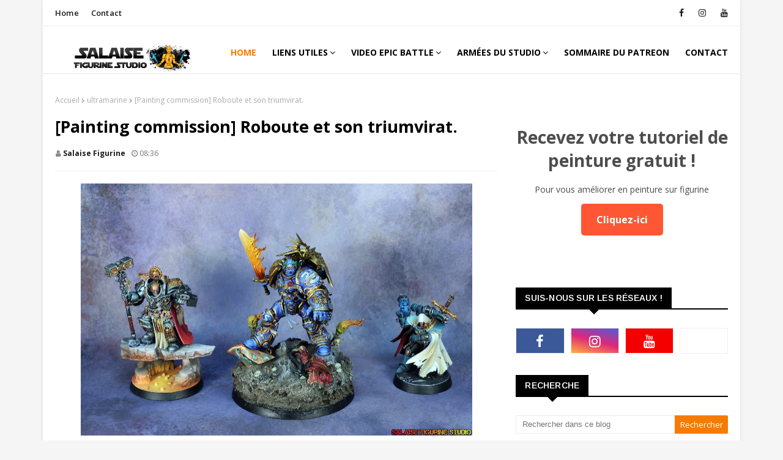

--- FILE ---
content_type: text/javascript; charset=UTF-8
request_url: https://www.salaisefigurine.com/feeds/posts/default/-/epicbattle?alt=json-in-script&max-results=4&callback=jQuery1124007289200065175061_1769580926236&_=1769580926237
body_size: 9545
content:
// API callback
jQuery1124007289200065175061_1769580926236({"version":"1.0","encoding":"UTF-8","feed":{"xmlns":"http://www.w3.org/2005/Atom","xmlns$openSearch":"http://a9.com/-/spec/opensearchrss/1.0/","xmlns$blogger":"http://schemas.google.com/blogger/2008","xmlns$georss":"http://www.georss.org/georss","xmlns$gd":"http://schemas.google.com/g/2005","xmlns$thr":"http://purl.org/syndication/thread/1.0","id":{"$t":"tag:blogger.com,1999:blog-5859251536491349830"},"updated":{"$t":"2026-01-27T02:51:22.562+01:00"},"category":[{"term":"Mes figurines"},{"term":"warhammer 40k"},{"term":"warhammer"},{"term":"painting commission"},{"term":"Horus heresy"},{"term":"age of sigmar"},{"term":"space marine"},{"term":"salaise figurine studio"},{"term":"Patreon"},{"term":"Sons of horus 2.0"},{"term":"aos"},{"term":"cours de peinture"},{"term":"formation aérographe"},{"term":"service de peinture"},{"term":"forge world"},{"term":"warhammer 30k"},{"term":"review"},{"term":"commande de peinture"},{"term":"terrain"},{"term":"Hérésie d'Horus"},{"term":"ultramarine"},{"term":"necron"},{"term":"death"},{"term":"xenos"},{"term":"adeptus custodes"},{"term":"v9"},{"term":"wip"},{"term":"primaris"},{"term":"star wars legion"},{"term":"formation peinture"},{"term":"jeu de plateau"},{"term":"warhammer v9"},{"term":"custodes"},{"term":"star wars"},{"term":"wh40k"},{"term":"scenery"},{"term":"games workshop"},{"term":"fantasy"},{"term":"kickstarter"},{"term":"medal of color"},{"term":"wargame"},{"term":"primarch"},{"term":"tuto patreon"},{"term":"tutoriel"},{"term":"dark angels"},{"term":"death guard"},{"term":"3d printing"},{"term":"40k"},{"term":"warhammer batlle"},{"term":"wh40kv9"},{"term":"Rapport de bataille"},{"term":"boardgame"},{"term":"imperial knight"},{"term":"Mechanicum"},{"term":"Mythic"},{"term":"forgeworld"},{"term":"istvaan"},{"term":"mythic battle pantheon"},{"term":"stormcast"},{"term":"v8"},{"term":"GW"},{"term":"Sons of horus"},{"term":"legio custodes"},{"term":"space marine du chaos"},{"term":"a song of ice and fire"},{"term":"batman"},{"term":"batman gotham city chronicle"},{"term":"destroyerhexmark"},{"term":"impression 3d"},{"term":"miniature painting"},{"term":"game of thrones"},{"term":"impressions 3d"},{"term":"monolith"},{"term":"weathering"},{"term":"dark art miniature"},{"term":"got"},{"term":"indomitus"},{"term":"3d print"},{"term":"Exposition"},{"term":"blood angel"},{"term":"filament"},{"term":"tuto"},{"term":"warmachine"},{"term":"INQ28"},{"term":"cataphractii"},{"term":"cursed city"},{"term":"dominion"},{"term":"primarque"},{"term":"terminator"},{"term":"thousand sons"},{"term":"Battle report"},{"term":"Iron warriors"},{"term":"imperial fist"},{"term":"nighthaunt"},{"term":"skeleton"},{"term":"soulblight gravelords"},{"term":"wargames"},{"term":"emperor's children"},{"term":"separatiste"},{"term":"star wars miniature"},{"term":"thunderhawk"},{"term":"tuto peinture"},{"term":"bloodbowl"},{"term":"leviathan"},{"term":"ossiarch"},{"term":"painting miniature"},{"term":"recap"},{"term":"recapitulatif"},{"term":"salaisefigurine"},{"term":"titan warbringer"},{"term":"warhammer painting"},{"term":"Tyranide"},{"term":"adeptus mechanicus"},{"term":"black legion"},{"term":"blackstone fortress"},{"term":"commando droide"},{"term":"comte dooku"},{"term":"destroyer"},{"term":"droide"},{"term":"droide b1"},{"term":"droide b2"},{"term":"droidekas"},{"term":"gaming table"},{"term":"general grievous"},{"term":"l'établi de salaise"},{"term":"lord of the ring"},{"term":"marvel"},{"term":"open the box"},{"term":"prelogie"},{"term":"table de jeu"},{"term":"tank"},{"term":"tzeentch"},{"term":"30k"},{"term":"SDA"},{"term":"army of parade"},{"term":"artel w"},{"term":"blood bowl"},{"term":"campagne narrative"},{"term":"decors"},{"term":"epicbattle"},{"term":"marvel crisi protocol"},{"term":"orks"},{"term":"rebelles"},{"term":"space wolves"},{"term":"tutoriel patreon"},{"term":"video"},{"term":"youtube"},{"term":"CMON"},{"term":"bosskitu"},{"term":"décors"},{"term":"eldar"},{"term":"killaboss"},{"term":"kruelboyz"},{"term":"kruleboyz"},{"term":"l'atelier 2.0"},{"term":"le seigne des anneaux"},{"term":"missing captain"},{"term":"nobskur"},{"term":"resistance"},{"term":"salaise print studio"},{"term":"sicaran"},{"term":"soeurs de bataille"},{"term":"stormtroopers"},{"term":"tabletop"},{"term":"Mechanicus"},{"term":"archaon"},{"term":"blood angels"},{"term":"chaos"},{"term":"commande de peinturewarhammer"},{"term":"diablo"},{"term":"formation aérogprahe"},{"term":"infinity"},{"term":"lotr"},{"term":"mortarion"},{"term":"overkill"},{"term":"peinture"},{"term":"peintures sur figurine"},{"term":"salle de jeu"},{"term":"slave of darkness"},{"term":"space wolfs"},{"term":"world eaters"},{"term":"bilan"},{"term":"concours de peinture"},{"term":"concours patreon"},{"term":"cult genestealers"},{"term":"démon"},{"term":"guerrier du chaos"},{"term":"interview"},{"term":"le seigneur des anneaux"},{"term":"legio gryphonicus"},{"term":"malign sorcery"},{"term":"mantic games"},{"term":"med\/fan"},{"term":"moc player"},{"term":"mythic battle for pantheon"},{"term":"praetor"},{"term":"talon of emperor"},{"term":"tau"},{"term":"tohaa"},{"term":"unreal wargaming studio"},{"term":"ur-025"},{"term":"varanguard"},{"term":"warhammer 30k."},{"term":"zombicide"},{"term":"2022"},{"term":"Abaddon"},{"term":"HATE"},{"term":"alien versus predator"},{"term":"annihilator"},{"term":"autre"},{"term":"blackcrowminiatures"},{"term":"boneshapper"},{"term":"buste"},{"term":"contrast"},{"term":"convention"},{"term":"dragon"},{"term":"eliminators"},{"term":"fallout"},{"term":"fallout wasteland warfare"},{"term":"ffg"},{"term":"flesh tearers"},{"term":"gandalf"},{"term":"géant"},{"term":"heroic fantasy"},{"term":"horus"},{"term":"kratos"},{"term":"legio mortis"},{"term":"liber daemonica"},{"term":"lieutenant"},{"term":"loken"},{"term":"mort-vivant"},{"term":"night lords"},{"term":"painting forge world"},{"term":"painting warhammer"},{"term":"repulsor"},{"term":"socle"},{"term":"tablescapes tiles"},{"term":"titan"},{"term":"tombola"},{"term":"tournoi"},{"term":"tyranids"},{"term":"zombicide green horde"},{"term":"3dprint"},{"term":"DC comic"},{"term":"JOA"},{"term":"Navigateur"},{"term":"PMSP"},{"term":"Sanguinius"},{"term":"Vente"},{"term":"academie de peinture"},{"term":"adeptus titanicus"},{"term":"angron"},{"term":"astra militarum"},{"term":"at-st"},{"term":"bladeguard"},{"term":"blood rage"},{"term":"burning of prospero"},{"term":"chevalier gris"},{"term":"collection"},{"term":"commision"},{"term":"daemon primarch"},{"term":"drakerys"},{"term":"empire"},{"term":"ent"},{"term":"figurine"},{"term":"flesheaters"},{"term":"formation en ligne"},{"term":"genestealers"},{"term":"gondor"},{"term":"grey knight"},{"term":"gueule d'argile"},{"term":"hachette collection"},{"term":"horus heresy weekender"},{"term":"hulk"},{"term":"imperial army"},{"term":"joan of arc"},{"term":"kill team"},{"term":"knight model"},{"term":"kromlech"},{"term":"l'empereur"},{"term":"le roi des morts"},{"term":"maxmini"},{"term":"mesbg"},{"term":"miniature"},{"term":"my modeling material"},{"term":"nurgle"},{"term":"ogre"},{"term":"orientaux"},{"term":"pimp my space marine"},{"term":"redgrassgames"},{"term":"rogue trader"},{"term":"shadowspear"},{"term":"soeur de silence"},{"term":"stardrake"},{"term":"team"},{"term":"treeman"},{"term":"tutoriel peinture"},{"term":"ultron"},{"term":"vitrine"},{"term":"vokmortian"},{"term":"wargameexclusive"},{"term":"warhammer fest"},{"term":"2020"},{"term":"Amallyn"},{"term":"Ammilly"},{"term":"Bolton flayed men"},{"term":"Demeter"},{"term":"Garro"},{"term":"Gi"},{"term":"Gothizzar harvester"},{"term":"Horus aximand"},{"term":"Kharn"},{"term":"Lucius"},{"term":"Maloghurst"},{"term":"acolyt"},{"term":"agressor"},{"term":"airbrush"},{"term":"airspeeder"},{"term":"aliens"},{"term":"alpha legion"},{"term":"alpharius"},{"term":"analyse"},{"term":"angel sanguin"},{"term":"ariadna"},{"term":"arkhan"},{"term":"astraeus"},{"term":"atlas"},{"term":"atomic mass games"},{"term":"avengers"},{"term":"avp"},{"term":"balrog"},{"term":"baron zemo"},{"term":"battle sister"},{"term":"be'lakor"},{"term":"bitz"},{"term":"black sun miniature"},{"term":"blackrosewars"},{"term":"blackstone forteress"},{"term":"blight drone"},{"term":"boutiques"},{"term":"cadeaux"},{"term":"capitain america"},{"term":"captain marvel"},{"term":"celestine"},{"term":"cerastus knight"},{"term":"chaotic knight"},{"term":"chewbacca"},{"term":"christmas"},{"term":"conan"},{"term":"concours de partage"},{"term":"contest"},{"term":"crawler"},{"term":"crimson fist"},{"term":"crono"},{"term":"dark fantastic mills"},{"term":"dark maul"},{"term":"deathwatch"},{"term":"deepkin"},{"term":"dune"},{"term":"eden"},{"term":"eidolon"},{"term":"eradicator"},{"term":"escenorama"},{"term":"espern locarno"},{"term":"fire prisme"},{"term":"flesh eaters"},{"term":"freefolks"},{"term":"galerie"},{"term":"gamersgrass"},{"term":"gamme de peinture"},{"term":"gammes alternatives"},{"term":"gandalf le blanc"},{"term":"gathering of storm"},{"term":"geant"},{"term":"gen con"},{"term":"gt studio creation"},{"term":"halgrim"},{"term":"hellbrute"},{"term":"helverin"},{"term":"heresy"},{"term":"historique"},{"term":"hitech miniatures"},{"term":"hobbit"},{"term":"idoneth"},{"term":"imperial guard"},{"term":"imperium"},{"term":"imprimante 3d"},{"term":"infiltrator"},{"term":"iron man"},{"term":"iwata"},{"term":"judiciar"},{"term":"kabuki"},{"term":"kairos"},{"term":"katakros"},{"term":"kavalos deathrider"},{"term":"khador"},{"term":"kingdom death"},{"term":"kytan"},{"term":"lady olynder"},{"term":"land raider"},{"term":"lauka vai"},{"term":"legio cutstodes"},{"term":"legio salaisefigurine"},{"term":"leman russ"},{"term":"linceul"},{"term":"liste"},{"term":"livre"},{"term":"lord vexillor"},{"term":"luna wolves"},{"term":"malifaux"},{"term":"marneus"},{"term":"marvel crisis protocole"},{"term":"massive darkness"},{"term":"medal of color reloaded"},{"term":"medieval"},{"term":"megagargant"},{"term":"miniature holder"},{"term":"minotaure"},{"term":"modelisme"},{"term":"modélisme"},{"term":"morghast"},{"term":"mortal realms"},{"term":"mortarch"},{"term":"mortek guard"},{"term":"nagash"},{"term":"nains"},{"term":"night lord"},{"term":"noel"},{"term":"obejctifs"},{"term":"orc"},{"term":"panzer"},{"term":"peinture figurine"},{"term":"photo d'armée"},{"term":"poxwalkers"},{"term":"pre-heresy"},{"term":"predator"},{"term":"preview"},{"term":"propainter"},{"term":"puppets war"},{"term":"rackham"},{"term":"radukar"},{"term":"raging heroes"},{"term":"rain et rauss"},{"term":"reapers"},{"term":"red mask"},{"term":"renégat."},{"term":"reviews"},{"term":"riptide"},{"term":"saccageur"},{"term":"salut à tous : )"},{"term":"saul tarvitz"},{"term":"sauvageons"},{"term":"savage giants"},{"term":"scalecolor"},{"term":"scalecolor artist"},{"term":"scout"},{"term":"shadowspire"},{"term":"silver tower"},{"term":"snowtrooper"},{"term":"sob"},{"term":"sommaire"},{"term":"sonsofbehemat"},{"term":"stalkers"},{"term":"step by step"},{"term":"stompa"},{"term":"super mutant"},{"term":"suppressor"},{"term":"taddeus"},{"term":"tamar iv"},{"term":"taro modelmaker"},{"term":"telemon"},{"term":"tempestus scions"},{"term":"the lord of the ring"},{"term":"titans"},{"term":"tor garadon"},{"term":"troll des marais"},{"term":"trombinoscope"},{"term":"ultimate survivor"},{"term":"valdor"},{"term":"vampire counts"},{"term":"vidéo"},{"term":"vulkan"},{"term":"vulture"},{"term":"w40k"},{"term":"warcraft"},{"term":"warhammer 30kgames workshop"},{"term":"warhammer conquest"},{"term":"white scars"},{"term":"wolfen"},{"term":"wordl eaters"},{"term":"wyrd games"},{"term":"xyphon"},{"term":"zeus"}],"title":{"type":"text","$t":"Salaise figurine studio"},"subtitle":{"type":"html","$t":""},"link":[{"rel":"http://schemas.google.com/g/2005#feed","type":"application/atom+xml","href":"https:\/\/www.salaisefigurine.com\/feeds\/posts\/default"},{"rel":"self","type":"application/atom+xml","href":"https:\/\/www.blogger.com\/feeds\/5859251536491349830\/posts\/default\/-\/epicbattle?alt=json-in-script\u0026max-results=4"},{"rel":"alternate","type":"text/html","href":"https:\/\/www.salaisefigurine.com\/search\/label\/epicbattle"},{"rel":"hub","href":"http://pubsubhubbub.appspot.com/"},{"rel":"next","type":"application/atom+xml","href":"https:\/\/www.blogger.com\/feeds\/5859251536491349830\/posts\/default\/-\/epicbattle\/-\/epicbattle?alt=json-in-script\u0026start-index=5\u0026max-results=4"}],"author":[{"name":{"$t":"Salaise figurine"},"uri":{"$t":"http:\/\/www.blogger.com\/profile\/04423133241092528662"},"email":{"$t":"noreply@blogger.com"},"gd$image":{"rel":"http://schemas.google.com/g/2005#thumbnail","width":"16","height":"16","src":"https:\/\/img1.blogblog.com\/img\/b16-rounded.gif"}}],"generator":{"version":"7.00","uri":"http://www.blogger.com","$t":"Blogger"},"openSearch$totalResults":{"$t":"7"},"openSearch$startIndex":{"$t":"1"},"openSearch$itemsPerPage":{"$t":"4"},"entry":[{"id":{"$t":"tag:blogger.com,1999:blog-5859251536491349830.post-5828539993994273146"},"published":{"$t":"2023-10-29T07:46:00.000+01:00"},"updated":{"$t":"2023-10-29T07:46:11.565+01:00"},"category":[{"scheme":"http://www.blogger.com/atom/ns#","term":"campagne narrative"},{"scheme":"http://www.blogger.com/atom/ns#","term":"decors"},{"scheme":"http://www.blogger.com/atom/ns#","term":"epicbattle"},{"scheme":"http://www.blogger.com/atom/ns#","term":"gaming table"},{"scheme":"http://www.blogger.com/atom/ns#","term":"necron"},{"scheme":"http://www.blogger.com/atom/ns#","term":"Rapport de bataille"},{"scheme":"http://www.blogger.com/atom/ns#","term":"salaisefigurine"},{"scheme":"http://www.blogger.com/atom/ns#","term":"space marine"},{"scheme":"http://www.blogger.com/atom/ns#","term":"table de jeu"},{"scheme":"http://www.blogger.com/atom/ns#","term":"terrain"},{"scheme":"http://www.blogger.com/atom/ns#","term":"ultramarine"},{"scheme":"http://www.blogger.com/atom/ns#","term":"video"},{"scheme":"http://www.blogger.com/atom/ns#","term":"youtube"}],"title":{"type":"text","$t":"[VIDEO] Painting commission : ARMEE SLAVE TO DARKNESS"},"content":{"type":"html","$t":"\u003Cp\u003E\u003C\/p\u003E\u003Cdiv class=\"separator\" style=\"clear: both; text-align: center;\"\u003E\u003Ca href=\"https:\/\/blogger.googleusercontent.com\/img\/b\/R29vZ2xl\/AVvXsEgoG01jPBfQY6UinuzadceMtOuz-hcqxVycvp6-nQmtfTKPIS2RjFqsLp0mUXBDh6LEEnaoJtUPVSRixzbUiWTUUelk-8286HUtdGOwYxYd6xGCJqVjnPsmAew9fSgIePKAXMo0fUbGy8B-PvK8SfK86k9GPP5k7TDMFPfh3RZan6sSz_9i3RgAk7an\/s1280\/Copie%20de%20Copie%20de%20Copie%20de%20Copie%20de%20Copie%20de%20Copie%20de%20Copie%20de%20Copie%20de%20Copie%20de%20Copie%20de%20Copie%20de%20Copie%20de%20Copie%20de%20Copie%20de%20Copie%20de%20Copie%20de%20Copie%20de%20Copie%20de%20Copie%20de%20Violet%20Jaune%20Fluo%20Fluo%20Science-fiction%20Essai%20.png\" style=\"margin-left: 1em; margin-right: 1em;\"\u003E\u003Cimg border=\"0\" data-original-height=\"720\" data-original-width=\"1280\" height=\"225\" src=\"https:\/\/blogger.googleusercontent.com\/img\/b\/R29vZ2xl\/AVvXsEgoG01jPBfQY6UinuzadceMtOuz-hcqxVycvp6-nQmtfTKPIS2RjFqsLp0mUXBDh6LEEnaoJtUPVSRixzbUiWTUUelk-8286HUtdGOwYxYd6xGCJqVjnPsmAew9fSgIePKAXMo0fUbGy8B-PvK8SfK86k9GPP5k7TDMFPfh3RZan6sSz_9i3RgAk7an\/w400-h225\/Copie%20de%20Copie%20de%20Copie%20de%20Copie%20de%20Copie%20de%20Copie%20de%20Copie%20de%20Copie%20de%20Copie%20de%20Copie%20de%20Copie%20de%20Copie%20de%20Copie%20de%20Copie%20de%20Copie%20de%20Copie%20de%20Copie%20de%20Copie%20de%20Copie%20de%20Violet%20Jaune%20Fluo%20Fluo%20Science-fiction%20Essai%20.png\" width=\"400\" \/\u003E\u003C\/a\u003E\u003C\/div\u003E\u003Cp\u003E\u003C\/p\u003E\u003Cp\u003EBonjour à tous,\u0026nbsp;\u003C\/p\u003E\u003Cp\u003EVoici la présentation de la vidéo présente sur la chaine youtube : painting commission, dynastie nécron\u003C\/p\u003E\u003Cp style=\"text-align: center;\"\u003E-----------------------------------------------------------------------------------------------------------------\u003C\/p\u003E\u003Cp\u003ELa vidéo de présentation de la chaine youtube :\u0026nbsp;\u003C\/p\u003E\u003Cp\u003E\u003C\/p\u003E\u003Cdiv class=\"separator\" style=\"clear: both; text-align: center;\"\u003E\u003Ciframe allowfullscreen=\"\" class=\"BLOG_video_class\" height=\"334\" src=\"https:\/\/www.youtube.com\/embed\/cuyj3A1ixsY\" width=\"483\" youtube-src-id=\"cuyj3A1ixsY\"\u003E\u003C\/iframe\u003E\u003C\/div\u003E\u003Cdiv class=\"separator\" style=\"clear: both; text-align: center;\"\u003E\u003Cbr \/\u003E\u003C\/div\u003E\u003Cdiv\u003EIci, nous allons voir en détails, la création d'une armée complète, ses différents axes, ses difficultés, le pourquoi du comment !\u003C\/div\u003E\u003Cdiv\u003E\u003Cbr \/\u003E\u003C\/div\u003E\u003Cdiv\u003E\u003Cdiv class=\"separator\" style=\"clear: both;\"\u003EN'hésitez pas à nous dire en commentaire ce que vous en avez pensé, et bien sur à partager un maximum dans vos groupes de jeux\/amis.\u003C\/div\u003E\u003Cdiv class=\"separator\" style=\"clear: both;\"\u003E\u003Cbr \/\u003E\u003C\/div\u003E\u003Cdiv class=\"separator\" style=\"clear: both; text-align: center;\"\u003E⬇️⬇️⬇️⬇️⬇️⬇️⬇️⬇️⬇️⬇️⬇️⬇️⬇️⬇️⬇️⬇️⬇️⬇️⬇️⬇️⬇️⬇️⬇️⬇️\u003C\/div\u003E\u003C\/div\u003E\u003Cdiv class=\"separator\" style=\"clear: both; text-align: center;\"\u003E\u003Cbr \/\u003E\u003C\/div\u003E\u003Cdiv class=\"separator\" style=\"clear: both; text-align: center;\"\u003E\u003Ciframe allowfullscreen=\"\" class=\"BLOG_video_class\" height=\"337\" src=\"https:\/\/www.youtube.com\/embed\/HKJn16CqJUQ\" width=\"481\" youtube-src-id=\"HKJn16CqJUQ\"\u003E\u003C\/iframe\u003E\u003C\/div\u003E\u003Cdiv class=\"separator\" style=\"clear: both; text-align: center;\"\u003E\u003Cbr \/\u003E\u003C\/div\u003E\u003Cp style=\"text-align: center;\"\u003E----------------------------------------------------------------------------------------------------------------------\u003C\/p\u003E\u003Ch3 style=\"text-align: center;\"\u003E\u003Cb\u003E\u003Ci\u003E\u003Cu\u003ENOS SERVICES :\u003C\/u\u003E\u003C\/i\u003E\u003C\/b\u003E\u003C\/h3\u003E\u003Cdiv class=\"separator\" style=\"clear: both; text-align: center;\"\u003E\u003Ca href=\"https:\/\/www.patreon.com\/salaisefigurinestudio\" style=\"margin-left: 1em; margin-right: 1em;\" target=\"_blank\"\u003E\u003Cimg border=\"0\" data-original-height=\"750\" data-original-width=\"2000\" height=\"150\" src=\"https:\/\/blogger.googleusercontent.com\/img\/b\/R29vZ2xl\/AVvXsEj5XPS7dvgOwE5-QCr6YR3pnBdtO3rG8Ydvv-49Zyj1GHBe2xXyvZP3PGfrW8ypHXT2Rb0yMwfaeUgkw_ZTe2x0iLEgbjvGCKZLmaqw9epYWwjBVVqSEqeQnA5ApJDZB_KP75qNYEs2lh4mi_K0eNqUD6ObH6eYvbPCkTLD42EoS1_1egTFxN_OVUYM\/w400-h150\/Copie%20de%20Sans%20titre%20(1000%C2%A0%C3%97%C2%A0500%C2%A0px)%20(1920%C2%A0%C3%97%C2%A0850%C2%A0px)%20(2000%C2%A0%C3%97%C2%A0750%C2%A0px).jpg\" width=\"400\" \/\u003E\u003C\/a\u003E\u003C\/div\u003E\u003Cdiv class=\"separator\" style=\"clear: both; text-align: center;\"\u003E\u003Ca href=\"https:\/\/form.jotform.com\/222654977128062\" style=\"margin-left: 1em; margin-right: 1em;\" target=\"_blank\"\u003E\u003Cimg border=\"0\" data-original-height=\"750\" data-original-width=\"2000\" height=\"150\" src=\"https:\/\/blogger.googleusercontent.com\/img\/b\/R29vZ2xl\/AVvXsEhcEbog-ZOpJHIGaTkNS4n24pIZPJib09ntczHnLI23e6WJKzw6eg4DZW1Ovu6e630I62Ek-5LbaWeS_nevagvD3btcA7ZqnUodbm4G29tt0Ws4UdMmmK14ddwSyAxI7RK-84IQX4qL35cI-oRJ60KVRIRAp2Y7lO7bdTWiiL8U6OUFaQ_dSA4P1YkR\/w400-h150\/Sans%20titre%20(1000%C2%A0%C3%97%C2%A0500%C2%A0px)%20(1920%C2%A0%C3%97%C2%A0850%C2%A0px)%20(2000%C2%A0%C3%97%C2%A0750%C2%A0px).jpg\" width=\"400\" \/\u003E\u003C\/a\u003E\u003C\/div\u003E\u003Cp\u003E\u003Cbr \/\u003E\u003C\/p\u003E\u003Cdiv class=\"separator\" style=\"clear: both; text-align: center;\"\u003E\u003Ca href=\"http:\/\/salaisefigurine.blogspot.com\/2018\/01\/salaise-figurine-studio-formation-de.html\" style=\"margin-left: 1em; margin-right: 1em;\" target=\"_blank\"\u003E\u003Cimg border=\"0\" data-original-height=\"750\" data-original-width=\"2000\" height=\"150\" src=\"https:\/\/blogger.googleusercontent.com\/img\/b\/R29vZ2xl\/AVvXsEi-_JRLz2KUNYkZo8MvJNrb6QTWQni2AJRNepHpTzvFOS8Xa3-pn7rrAoF57B4nHbMa1JvdoiBrxo7t51uRZCdIrMyYcbs_80gqGIRnuB9B8_qQOpZvAHa3148XQm_UORsrANQAUnqwJk5CXzqLFCYsdVNoue3KrY-rIJVHjk09oejsLaw8HqyHHxUg\/w400-h150\/Copie%20de%20Copie%20de%20Sans%20titre%20(1000%C2%A0%C3%97%C2%A0500%C2%A0px)%20(1920%C2%A0%C3%97%C2%A0850%C2%A0px)%20(2000%C2%A0%C3%97%C2%A0750%C2%A0px).jpg\" width=\"400\" \/\u003E\u003C\/a\u003E\u003C\/div\u003E\u003Cdiv class=\"separator\" style=\"clear: both; text-align: center;\"\u003E\u003Ca href=\"https:\/\/salaiseprintstudio.fr\/\" style=\"margin-left: 1em; margin-right: 1em;\" target=\"_blank\"\u003E\u003Cimg border=\"0\" data-original-height=\"750\" data-original-width=\"2000\" height=\"150\" src=\"https:\/\/blogger.googleusercontent.com\/img\/b\/R29vZ2xl\/AVvXsEhrOD6ca7wayNT2xXqHpeQOlobLSQRzAApFF9FmICM84hIk2D9TyG_JfdUqoGsA2-m8AABF_30bssJllaL965nWQBan53uu9VnM4Jvg1ZQ6QBQcQ-Drq3yZTE1H3wif05STl6rzt1Rn61zAMLx9LmVTKEpeY2a8CdPyGo3_QtOiiRm6wPYyBgRUp-dg\/w400-h150\/Copie%20de%20Copie%20de%20Copie%20de%20Sans%20titre%20(1000%C2%A0%C3%97%C2%A0500%C2%A0px)%20(1920%C2%A0%C3%97%C2%A0850%C2%A0px)%20(2000%C2%A0%C3%97%C2%A0750%C2%A0px).jpg\" width=\"400\" \/\u003E\u003C\/a\u003E\u003C\/div\u003E\u003Cp\u003E\u003Cbr \/\u003E\u003C\/p\u003E\u003Cdiv\u003EPeintures utilisées: Vallejo, Games Workshop, scale 75\u003Cp\u003E\u003C\/p\u003E\u003Cp\u003E\u003C\/p\u003E\u003Cp\u003E\u003C\/p\u003E\u003Cp\u003EAirbrush: Iwata Hp-Bp Plus\u003C\/p\u003E\u003Cdiv style=\"text-align: center;\"\u003E\u003Cdiv style=\"text-align: left;\"\u003EPaint Brushes: Redgrasses games Windsor and Newton Series 7\u003C\/div\u003E\u003C\/div\u003E\u003C\/div\u003E\u003Cdiv\u003E\u003Cbr \/\u003E\u003C\/div\u003E\u003Cdiv\u003E\u003Cdiv style=\"text-align: center;\"\u003E\u003Cdiv style=\"text-align: left;\"\u003EBonne soirée, Rémi,\u003C\/div\u003E\u003C\/div\u003E\u003Cdiv style=\"text-align: center;\"\u003E\u003Cdiv style=\"text-align: left;\"\u003ESalaise figurine studio\u003C\/div\u003E\u003C\/div\u003E\u003C\/div\u003E"},"link":[{"rel":"replies","type":"application/atom+xml","href":"https:\/\/www.salaisefigurine.com\/feeds\/5828539993994273146\/comments\/default","title":"Publier les commentaires"},{"rel":"replies","type":"text/html","href":"https:\/\/www.salaisefigurine.com\/2023\/10\/video-painting-commission-armee-slave.html#comment-form","title":"0 commentaires"},{"rel":"edit","type":"application/atom+xml","href":"https:\/\/www.blogger.com\/feeds\/5859251536491349830\/posts\/default\/5828539993994273146"},{"rel":"self","type":"application/atom+xml","href":"https:\/\/www.blogger.com\/feeds\/5859251536491349830\/posts\/default\/5828539993994273146"},{"rel":"alternate","type":"text/html","href":"https:\/\/www.salaisefigurine.com\/2023\/10\/video-painting-commission-armee-slave.html","title":"[VIDEO] Painting commission : ARMEE SLAVE TO DARKNESS"}],"author":[{"name":{"$t":"Salaise figurine"},"uri":{"$t":"http:\/\/www.blogger.com\/profile\/04423133241092528662"},"email":{"$t":"noreply@blogger.com"},"gd$image":{"rel":"http://schemas.google.com/g/2005#thumbnail","width":"16","height":"16","src":"https:\/\/img1.blogblog.com\/img\/b16-rounded.gif"}}],"media$thumbnail":{"xmlns$media":"http://search.yahoo.com/mrss/","url":"https:\/\/blogger.googleusercontent.com\/img\/b\/R29vZ2xl\/AVvXsEgoG01jPBfQY6UinuzadceMtOuz-hcqxVycvp6-nQmtfTKPIS2RjFqsLp0mUXBDh6LEEnaoJtUPVSRixzbUiWTUUelk-8286HUtdGOwYxYd6xGCJqVjnPsmAew9fSgIePKAXMo0fUbGy8B-PvK8SfK86k9GPP5k7TDMFPfh3RZan6sSz_9i3RgAk7an\/s72-w400-h225-c\/Copie%20de%20Copie%20de%20Copie%20de%20Copie%20de%20Copie%20de%20Copie%20de%20Copie%20de%20Copie%20de%20Copie%20de%20Copie%20de%20Copie%20de%20Copie%20de%20Copie%20de%20Copie%20de%20Copie%20de%20Copie%20de%20Copie%20de%20Copie%20de%20Copie%20de%20Violet%20Jaune%20Fluo%20Fluo%20Science-fiction%20Essai%20.png","height":"72","width":"72"},"thr$total":{"$t":"0"}},{"id":{"$t":"tag:blogger.com,1999:blog-5859251536491349830.post-5805651882579825522"},"published":{"$t":"2023-03-30T08:25:00.004+02:00"},"updated":{"$t":"2023-03-30T08:25:31.217+02:00"},"category":[{"scheme":"http://www.blogger.com/atom/ns#","term":"campagne narrative"},{"scheme":"http://www.blogger.com/atom/ns#","term":"decors"},{"scheme":"http://www.blogger.com/atom/ns#","term":"epicbattle"},{"scheme":"http://www.blogger.com/atom/ns#","term":"gaming table"},{"scheme":"http://www.blogger.com/atom/ns#","term":"necron"},{"scheme":"http://www.blogger.com/atom/ns#","term":"Rapport de bataille"},{"scheme":"http://www.blogger.com/atom/ns#","term":"salaisefigurine"},{"scheme":"http://www.blogger.com/atom/ns#","term":"space marine"},{"scheme":"http://www.blogger.com/atom/ns#","term":"table de jeu"},{"scheme":"http://www.blogger.com/atom/ns#","term":"terrain"},{"scheme":"http://www.blogger.com/atom/ns#","term":"ultramarine"},{"scheme":"http://www.blogger.com/atom/ns#","term":"video"},{"scheme":"http://www.blogger.com/atom/ns#","term":"youtube"}],"title":{"type":"text","$t":"[Epic battle] La croisade de Tamar IV, E05 FINAL"},"content":{"type":"html","$t":"\u003Cp\u003E\u003C\/p\u003E\u003Cdiv class=\"separator\" style=\"clear: both; text-align: center;\"\u003E\u003Ca href=\"https:\/\/blogger.googleusercontent.com\/img\/b\/R29vZ2xl\/AVvXsEii1A0EnpIrCVpCCZaAJ4c3TJ5UOhQLY_JC-MBird6mtL6Sp9JF3PmTFJdFpiTIMUelQqnrt0LAFnW6d1hNFQWbMpQ_v4pVxvED9enTvdQ6Gy4S_D4FX8-gvnFlKCk5ewO2S3b6iet_Usdi54oqI2OUUNbzQNXiaR7i4coX91mKU4NS6qo8wNl-oPFj\/s1280\/Copie%20de%20Copie%20de%20Copie%20de%20Copie%20de%20Copie%20de%20Copie%20de%20Copie%20de%20Copie%20de%20Copie%20de%20Violet%20Jaune%20Fluo%20Fluo%20Science-fiction%20Essai%20YouTube%20Miniature%20Art.png\" style=\"margin-left: 1em; margin-right: 1em;\"\u003E\u003Cimg border=\"0\" data-original-height=\"720\" data-original-width=\"1280\" height=\"225\" src=\"https:\/\/blogger.googleusercontent.com\/img\/b\/R29vZ2xl\/AVvXsEii1A0EnpIrCVpCCZaAJ4c3TJ5UOhQLY_JC-MBird6mtL6Sp9JF3PmTFJdFpiTIMUelQqnrt0LAFnW6d1hNFQWbMpQ_v4pVxvED9enTvdQ6Gy4S_D4FX8-gvnFlKCk5ewO2S3b6iet_Usdi54oqI2OUUNbzQNXiaR7i4coX91mKU4NS6qo8wNl-oPFj\/w400-h225\/Copie%20de%20Copie%20de%20Copie%20de%20Copie%20de%20Copie%20de%20Copie%20de%20Copie%20de%20Copie%20de%20Copie%20de%20Violet%20Jaune%20Fluo%20Fluo%20Science-fiction%20Essai%20YouTube%20Miniature%20Art.png\" width=\"400\" \/\u003E\u003C\/a\u003E\u003C\/div\u003E\u003Cp\u003E\u003C\/p\u003E\u003Cp\u003EBonjour à tous,\u0026nbsp;\u003C\/p\u003E\u003Cp\u003EVoici la présentation de la vidéo présente sue la chaine youtube : La croisade de Tamar IV : épisode 4.\u003C\/p\u003E\u003Cp style=\"text-align: center;\"\u003E-----------------------------------------------------------------------------------------------------------------\u003C\/p\u003E\u003Cp\u003EProjet murement réfléchi depuis plusieurs années, il s'agit de campagnes narratives, sous la forme de rapport de bataille d'environ 30 minutes, se suivant sous la forme d'une saison (comme une série donc). Une vidéo vaut mieux qu'un long discours :\u003C\/p\u003E\u003Cp\u003E\u003C\/p\u003E\u003Cdiv class=\"separator\" style=\"clear: both; text-align: center;\"\u003E\u003Ciframe allowfullscreen=\"\" class=\"BLOG_video_class\" height=\"334\" src=\"https:\/\/www.youtube.com\/embed\/cuyj3A1ixsY\" width=\"483\" youtube-src-id=\"cuyj3A1ixsY\"\u003E\u003C\/iframe\u003E\u003C\/div\u003E\u003Cdiv class=\"separator\" style=\"clear: both; text-align: center;\"\u003E\u003Cbr \/\u003E\u003C\/div\u003E\u003Cdiv\u003ELe but est de suivre des protagonistes et leurs péripéties au sein d'un scénario se suivant d'épisodes en épisodes.\u003C\/div\u003E\u003Cdiv\u003E\u003Cbr \/\u003E\u003C\/div\u003E\u003Cdiv\u003E\u003Cdiv\u003E📍Bienvenu dans la campagne narrative de la bataille de Tamar IV\u0026nbsp;\u003C\/div\u003E\u003Cdiv\u003E\u003Cbr \/\u003E\u003C\/div\u003E\u003Cdiv\u003E\"L'épisode 5 présente le cliffhanger final, et nous emmène auprès du peuple autochtone de Tamar et d'une escouade de white scars, venant en soutien aux ultramarines et aux prise avec la plus grande menace du secteur tout entier ! \"\u003C\/div\u003E\u003C\/div\u003E\u003Cdiv\u003E\u003Cbr \/\u003E\u003C\/div\u003E\u003Cdiv\u003E\u003Cdiv class=\"separator\" style=\"clear: both;\"\u003EN'hésitez pas à nous dire en commentaire ce que vous en avez pensé, et bien sur à partager un maximum dans vos groupes de jeux\/amis.\u003C\/div\u003E\u003Cdiv class=\"separator\" style=\"clear: both;\"\u003E\u003Cbr \/\u003E\u003C\/div\u003E\u003Cdiv class=\"separator\" style=\"clear: both; text-align: center;\"\u003E⬇️⬇️⬇️⬇️⬇️⬇️⬇️⬇️⬇️⬇️⬇️⬇️⬇️⬇️⬇️⬇️⬇️⬇️⬇️⬇️⬇️⬇️⬇️⬇️\u003C\/div\u003E\u003C\/div\u003E\u003Cdiv\u003E\u003Cbr \/\u003E\u003C\/div\u003E\u003Cdiv class=\"separator\" style=\"clear: both; text-align: center;\"\u003E\u003Ciframe allowfullscreen=\"\" class=\"BLOG_video_class\" height=\"341\" src=\"https:\/\/www.youtube.com\/embed\/5RijoQHkfCk\" width=\"477\" youtube-src-id=\"5RijoQHkfCk\"\u003E\u003C\/iframe\u003E\u003C\/div\u003E\u003Cbr \/\u003E\u003Cp\u003E\u003Cbr \/\u003E\u003C\/p\u003E\u003Cp style=\"text-align: center;\"\u003E----------------------------------------------------------------------------------------------------------------------\u003C\/p\u003E\u003Ch3 style=\"text-align: center;\"\u003E\u003Cb\u003E\u003Ci\u003E\u003Cu\u003ENOS SERVICES :\u003C\/u\u003E\u003C\/i\u003E\u003C\/b\u003E\u003C\/h3\u003E\u003Cdiv class=\"separator\" style=\"clear: both; text-align: center;\"\u003E\u003Ca href=\"https:\/\/www.patreon.com\/salaisefigurinestudio\" style=\"margin-left: 1em; margin-right: 1em;\" target=\"_blank\"\u003E\u003Cimg border=\"0\" data-original-height=\"750\" data-original-width=\"2000\" height=\"150\" src=\"https:\/\/blogger.googleusercontent.com\/img\/b\/R29vZ2xl\/AVvXsEj5XPS7dvgOwE5-QCr6YR3pnBdtO3rG8Ydvv-49Zyj1GHBe2xXyvZP3PGfrW8ypHXT2Rb0yMwfaeUgkw_ZTe2x0iLEgbjvGCKZLmaqw9epYWwjBVVqSEqeQnA5ApJDZB_KP75qNYEs2lh4mi_K0eNqUD6ObH6eYvbPCkTLD42EoS1_1egTFxN_OVUYM\/w400-h150\/Copie%20de%20Sans%20titre%20(1000%C2%A0%C3%97%C2%A0500%C2%A0px)%20(1920%C2%A0%C3%97%C2%A0850%C2%A0px)%20(2000%C2%A0%C3%97%C2%A0750%C2%A0px).jpg\" width=\"400\" \/\u003E\u003C\/a\u003E\u003C\/div\u003E\u003Cdiv class=\"separator\" style=\"clear: both; text-align: center;\"\u003E\u003Ca href=\"https:\/\/form.jotform.com\/222654977128062\" style=\"margin-left: 1em; margin-right: 1em;\" target=\"_blank\"\u003E\u003Cimg border=\"0\" data-original-height=\"750\" data-original-width=\"2000\" height=\"150\" src=\"https:\/\/blogger.googleusercontent.com\/img\/b\/R29vZ2xl\/AVvXsEhcEbog-ZOpJHIGaTkNS4n24pIZPJib09ntczHnLI23e6WJKzw6eg4DZW1Ovu6e630I62Ek-5LbaWeS_nevagvD3btcA7ZqnUodbm4G29tt0Ws4UdMmmK14ddwSyAxI7RK-84IQX4qL35cI-oRJ60KVRIRAp2Y7lO7bdTWiiL8U6OUFaQ_dSA4P1YkR\/w400-h150\/Sans%20titre%20(1000%C2%A0%C3%97%C2%A0500%C2%A0px)%20(1920%C2%A0%C3%97%C2%A0850%C2%A0px)%20(2000%C2%A0%C3%97%C2%A0750%C2%A0px).jpg\" width=\"400\" \/\u003E\u003C\/a\u003E\u003C\/div\u003E\u003Cdiv class=\"separator\" style=\"clear: both; text-align: center;\"\u003E\u003Ca href=\"http:\/\/salaisefigurine.blogspot.com\/2018\/01\/salaise-figurine-studio-formation-de.html\" style=\"margin-left: 1em; margin-right: 1em;\" target=\"_blank\"\u003E\u003Cimg border=\"0\" data-original-height=\"750\" data-original-width=\"2000\" height=\"150\" src=\"https:\/\/blogger.googleusercontent.com\/img\/b\/R29vZ2xl\/AVvXsEi-_JRLz2KUNYkZo8MvJNrb6QTWQni2AJRNepHpTzvFOS8Xa3-pn7rrAoF57B4nHbMa1JvdoiBrxo7t51uRZCdIrMyYcbs_80gqGIRnuB9B8_qQOpZvAHa3148XQm_UORsrANQAUnqwJk5CXzqLFCYsdVNoue3KrY-rIJVHjk09oejsLaw8HqyHHxUg\/w400-h150\/Copie%20de%20Copie%20de%20Sans%20titre%20(1000%C2%A0%C3%97%C2%A0500%C2%A0px)%20(1920%C2%A0%C3%97%C2%A0850%C2%A0px)%20(2000%C2%A0%C3%97%C2%A0750%C2%A0px).jpg\" width=\"400\" \/\u003E\u003C\/a\u003E\u003C\/div\u003E\u003Cdiv class=\"separator\" style=\"clear: both; text-align: center;\"\u003E\u003Ca href=\"https:\/\/salaiseprintstudio.fr\/\" style=\"margin-left: 1em; margin-right: 1em;\" target=\"_blank\"\u003E\u003Cimg border=\"0\" data-original-height=\"750\" data-original-width=\"2000\" height=\"150\" src=\"https:\/\/blogger.googleusercontent.com\/img\/b\/R29vZ2xl\/AVvXsEhrOD6ca7wayNT2xXqHpeQOlobLSQRzAApFF9FmICM84hIk2D9TyG_JfdUqoGsA2-m8AABF_30bssJllaL965nWQBan53uu9VnM4Jvg1ZQ6QBQcQ-Drq3yZTE1H3wif05STl6rzt1Rn61zAMLx9LmVTKEpeY2a8CdPyGo3_QtOiiRm6wPYyBgRUp-dg\/w400-h150\/Copie%20de%20Copie%20de%20Copie%20de%20Sans%20titre%20(1000%C2%A0%C3%97%C2%A0500%C2%A0px)%20(1920%C2%A0%C3%97%C2%A0850%C2%A0px)%20(2000%C2%A0%C3%97%C2%A0750%C2%A0px).jpg\" width=\"400\" \/\u003E\u003C\/a\u003E\u003C\/div\u003E\u003Cp\u003E\u003Cbr \/\u003E\u003C\/p\u003E\u003Cdiv\u003EPeintures utilisées: Vallejo, Games Workshop, scale 75\u003Cp\u003E\u003C\/p\u003E\u003Cp\u003E\u003C\/p\u003E\u003Cp\u003E\u003C\/p\u003E\u003Cp\u003EAirbrush: Iwata Hp-Bp Plus\u003C\/p\u003E\u003Cdiv style=\"text-align: center;\"\u003E\u003Cdiv style=\"text-align: left;\"\u003EPaint Brushes: Redgrasses games Windsor and Newton Series 7\u003C\/div\u003E\u003C\/div\u003E\u003C\/div\u003E\u003Cdiv\u003E\u003Cbr \/\u003E\u003C\/div\u003E\u003Cdiv\u003E\u003Cdiv style=\"text-align: center;\"\u003E\u003Cdiv style=\"text-align: left;\"\u003EBonne soirée, Rémi,\u003C\/div\u003E\u003C\/div\u003E\u003Cdiv style=\"text-align: center;\"\u003E\u003Cdiv style=\"text-align: left;\"\u003ESalaise figurine studio\u003C\/div\u003E\u003C\/div\u003E\u003C\/div\u003E"},"link":[{"rel":"replies","type":"application/atom+xml","href":"https:\/\/www.salaisefigurine.com\/feeds\/5805651882579825522\/comments\/default","title":"Publier les commentaires"},{"rel":"replies","type":"text/html","href":"https:\/\/www.salaisefigurine.com\/2023\/03\/epic-battle-la-croisade-de-tamar-iv-e05.html#comment-form","title":"0 commentaires"},{"rel":"edit","type":"application/atom+xml","href":"https:\/\/www.blogger.com\/feeds\/5859251536491349830\/posts\/default\/5805651882579825522"},{"rel":"self","type":"application/atom+xml","href":"https:\/\/www.blogger.com\/feeds\/5859251536491349830\/posts\/default\/5805651882579825522"},{"rel":"alternate","type":"text/html","href":"https:\/\/www.salaisefigurine.com\/2023\/03\/epic-battle-la-croisade-de-tamar-iv-e05.html","title":"[Epic battle] La croisade de Tamar IV, E05 FINAL"}],"author":[{"name":{"$t":"Salaise figurine"},"uri":{"$t":"http:\/\/www.blogger.com\/profile\/04423133241092528662"},"email":{"$t":"noreply@blogger.com"},"gd$image":{"rel":"http://schemas.google.com/g/2005#thumbnail","width":"16","height":"16","src":"https:\/\/img1.blogblog.com\/img\/b16-rounded.gif"}}],"media$thumbnail":{"xmlns$media":"http://search.yahoo.com/mrss/","url":"https:\/\/blogger.googleusercontent.com\/img\/b\/R29vZ2xl\/AVvXsEii1A0EnpIrCVpCCZaAJ4c3TJ5UOhQLY_JC-MBird6mtL6Sp9JF3PmTFJdFpiTIMUelQqnrt0LAFnW6d1hNFQWbMpQ_v4pVxvED9enTvdQ6Gy4S_D4FX8-gvnFlKCk5ewO2S3b6iet_Usdi54oqI2OUUNbzQNXiaR7i4coX91mKU4NS6qo8wNl-oPFj\/s72-w400-h225-c\/Copie%20de%20Copie%20de%20Copie%20de%20Copie%20de%20Copie%20de%20Copie%20de%20Copie%20de%20Copie%20de%20Copie%20de%20Violet%20Jaune%20Fluo%20Fluo%20Science-fiction%20Essai%20YouTube%20Miniature%20Art.png","height":"72","width":"72"},"thr$total":{"$t":"0"}},{"id":{"$t":"tag:blogger.com,1999:blog-5859251536491349830.post-5297133133122235600"},"published":{"$t":"2022-11-28T09:23:00.005+01:00"},"updated":{"$t":"2022-11-28T09:24:24.510+01:00"},"category":[{"scheme":"http://www.blogger.com/atom/ns#","term":"campagne narrative"},{"scheme":"http://www.blogger.com/atom/ns#","term":"decors"},{"scheme":"http://www.blogger.com/atom/ns#","term":"epicbattle"},{"scheme":"http://www.blogger.com/atom/ns#","term":"gaming table"},{"scheme":"http://www.blogger.com/atom/ns#","term":"necron"},{"scheme":"http://www.blogger.com/atom/ns#","term":"Rapport de bataille"},{"scheme":"http://www.blogger.com/atom/ns#","term":"salaisefigurine"},{"scheme":"http://www.blogger.com/atom/ns#","term":"space marine"},{"scheme":"http://www.blogger.com/atom/ns#","term":"table de jeu"},{"scheme":"http://www.blogger.com/atom/ns#","term":"terrain"},{"scheme":"http://www.blogger.com/atom/ns#","term":"ultramarine"},{"scheme":"http://www.blogger.com/atom/ns#","term":"video"},{"scheme":"http://www.blogger.com/atom/ns#","term":"youtube"}],"title":{"type":"text","$t":"[Epic battle] La croisade de Tamar IV, E04"},"content":{"type":"html","$t":"\u003Cdiv class=\"separator\" style=\"clear: both; text-align: center;\"\u003E\u003Ca href=\"https:\/\/blogger.googleusercontent.com\/img\/b\/R29vZ2xl\/AVvXsEivc28Va8r5PYEYw2mXevUuBu5ufnbKdUmkEzmLHqWd9Ea9u5tid-9U6bKzClRpCW9hsjoMltdR9jfUnzYVdCrQPU8fLK53zfpGGkO0jYXIU2KTzeEDxScB_1USHmGisP5q-_o3OdulSpgalHmGA4F4ZH_0cEh46P16RWhllaWz74yBh-oAP8E3tUIr\/s1280\/Copie%20de%20Copie%20de%20Copie%20de%20Copie%20de%20Copie%20de%20Copie%20de%20Copie%20de%20Copie%20de%20Copie%20de%20Copie%20de%20Violet%20Jaune%20Fluo%20Fluo%20Science-fiction%20Essai%20YouTube%20Miniature%20Art%20(2).png\" style=\"margin-left: 1em; margin-right: 1em;\"\u003E\u003Cimg border=\"0\" data-original-height=\"720\" data-original-width=\"1280\" height=\"360\" src=\"https:\/\/blogger.googleusercontent.com\/img\/b\/R29vZ2xl\/AVvXsEivc28Va8r5PYEYw2mXevUuBu5ufnbKdUmkEzmLHqWd9Ea9u5tid-9U6bKzClRpCW9hsjoMltdR9jfUnzYVdCrQPU8fLK53zfpGGkO0jYXIU2KTzeEDxScB_1USHmGisP5q-_o3OdulSpgalHmGA4F4ZH_0cEh46P16RWhllaWz74yBh-oAP8E3tUIr\/w640-h360\/Copie%20de%20Copie%20de%20Copie%20de%20Copie%20de%20Copie%20de%20Copie%20de%20Copie%20de%20Copie%20de%20Copie%20de%20Copie%20de%20Violet%20Jaune%20Fluo%20Fluo%20Science-fiction%20Essai%20YouTube%20Miniature%20Art%20(2).png\" width=\"640\" \/\u003E\u003C\/a\u003E\u003C\/div\u003E\u003Cp\u003EBonjour à tous,\u0026nbsp;\u003C\/p\u003E\u003Cp\u003EVoici la présentation de la vidéo présente sur la chaine youtube : La croisade de Tamar IV : épisode 4.\u003C\/p\u003E\u003Cp style=\"text-align: center;\"\u003E-----------------------------------------------------------------------------------------------------------------\u003C\/p\u003E\u003Cp\u003EProjet murement réfléchi depuis plusieurs années, il s'agit de campagnes narratives, sous la forme de rapport de bataille d'environ 30 minutes, se suivant sous la forme d'une saison (comme une série donc). Une vidéo vaut mieux qu'un long discours :\u003C\/p\u003E\u003Cp\u003E\u003C\/p\u003E\u003Cdiv class=\"separator\" style=\"clear: both; text-align: center;\"\u003E\u003Ciframe allowfullscreen=\"\" class=\"BLOG_video_class\" height=\"334\" src=\"https:\/\/www.youtube.com\/embed\/cuyj3A1ixsY\" width=\"483\" youtube-src-id=\"cuyj3A1ixsY\"\u003E\u003C\/iframe\u003E\u003C\/div\u003E\u003Cdiv class=\"separator\" style=\"clear: both; text-align: center;\"\u003E\u003Cbr \/\u003E\u003C\/div\u003E\u003Cdiv\u003ELe but est de suivre des protagonistes et leurs péripéties au sein d'un scénario se suivant d'épisodes en épisodes.\u003C\/div\u003E\u003Cdiv\u003E\u003Cbr \/\u003E\u003C\/div\u003E\u003Cdiv\u003E\u003Cbr \/\u003E\u003C\/div\u003E\u003Cdiv\u003E\u003Cdiv\u003E📍L'épisode 4 :\u0026nbsp;\u003C\/div\u003E\u003Cdiv\u003E\u003Cbr \/\u003E\u003C\/div\u003E\u003Cdiv\u003E\"Après avoir repoussé les assauts répétés des des nécrons, les ultramarine partent en éclaireur dans une énorme cavité qui semble habiter une importante source\u0026nbsp;\u003C\/div\u003E\u003Cdiv\u003Ed'énergie, mais que se passe t'il vraiment sur Tamar IV ?\"\u003C\/div\u003E\u003C\/div\u003E\u003Cdiv\u003E\u003Cbr \/\u003E\u003C\/div\u003E\u003Cdiv\u003E\u003Cdiv class=\"separator\" style=\"clear: both;\"\u003EN'hésitez pas à nous dire en commentaire ce que vous en avez pensé, et bien sur à partager un maximum dans vos groupes de jeux\/amis.\u003C\/div\u003E\u003Cdiv class=\"separator\" style=\"clear: both;\"\u003E\u003Cbr \/\u003E\u003C\/div\u003E\u003Cdiv class=\"separator\" style=\"clear: both; text-align: center;\"\u003E⬇️⬇️⬇️⬇️⬇️⬇️⬇️⬇️⬇️⬇️⬇️⬇️⬇️⬇️⬇️⬇️⬇️⬇️⬇️⬇️⬇️⬇️⬇️⬇️\u003C\/div\u003E\u003C\/div\u003E\u003Cdiv\u003E\u003Cbr \/\u003E\u003C\/div\u003E\u003Cdiv\u003E\u003Cbr \/\u003E\u003Cdiv class=\"separator\" style=\"clear: both; text-align: center;\"\u003E\u003Ciframe allowfullscreen=\"\" class=\"BLOG_video_class\" height=\"368\" src=\"https:\/\/www.youtube.com\/embed\/bitY0JjLyrI\" width=\"483\" youtube-src-id=\"bitY0JjLyrI\"\u003E\u003C\/iframe\u003E\u003C\/div\u003E\u003C\/div\u003E\u003Cdiv\u003E\u003Cbr \/\u003E\u003C\/div\u003E\u003Cdiv\u003E\u003Cp style=\"text-align: center;\"\u003E----------------------------------------------------------------------------------------------------------------------\u003C\/p\u003E\u003Ch3 style=\"text-align: center;\"\u003E\u003Cb\u003E\u003Ci\u003E\u003Cu\u003ENOS SERVICES :\u003C\/u\u003E\u003C\/i\u003E\u003C\/b\u003E\u003C\/h3\u003E\u003Cdiv class=\"separator\" style=\"clear: both; text-align: center;\"\u003E\u003Ca href=\"https:\/\/www.patreon.com\/salaisefigurinestudio\" style=\"margin-left: 1em; margin-right: 1em;\" target=\"_blank\"\u003E\u003Cimg border=\"0\" data-original-height=\"750\" data-original-width=\"2000\" height=\"240\" src=\"https:\/\/blogger.googleusercontent.com\/img\/b\/R29vZ2xl\/AVvXsEj5XPS7dvgOwE5-QCr6YR3pnBdtO3rG8Ydvv-49Zyj1GHBe2xXyvZP3PGfrW8ypHXT2Rb0yMwfaeUgkw_ZTe2x0iLEgbjvGCKZLmaqw9epYWwjBVVqSEqeQnA5ApJDZB_KP75qNYEs2lh4mi_K0eNqUD6ObH6eYvbPCkTLD42EoS1_1egTFxN_OVUYM\/w640-h240\/Copie%20de%20Sans%20titre%20(1000%C2%A0%C3%97%C2%A0500%C2%A0px)%20(1920%C2%A0%C3%97%C2%A0850%C2%A0px)%20(2000%C2%A0%C3%97%C2%A0750%C2%A0px).jpg\" width=\"640\" \/\u003E\u003C\/a\u003E\u003C\/div\u003E\u003Cdiv class=\"separator\" style=\"clear: both; text-align: center;\"\u003E\u003Ca href=\"https:\/\/form.jotform.com\/222654977128062\" style=\"margin-left: 1em; margin-right: 1em;\" target=\"_blank\"\u003E\u003Cimg border=\"0\" data-original-height=\"750\" data-original-width=\"2000\" height=\"240\" src=\"https:\/\/blogger.googleusercontent.com\/img\/b\/R29vZ2xl\/AVvXsEhcEbog-ZOpJHIGaTkNS4n24pIZPJib09ntczHnLI23e6WJKzw6eg4DZW1Ovu6e630I62Ek-5LbaWeS_nevagvD3btcA7ZqnUodbm4G29tt0Ws4UdMmmK14ddwSyAxI7RK-84IQX4qL35cI-oRJ60KVRIRAp2Y7lO7bdTWiiL8U6OUFaQ_dSA4P1YkR\/w640-h240\/Sans%20titre%20(1000%C2%A0%C3%97%C2%A0500%C2%A0px)%20(1920%C2%A0%C3%97%C2%A0850%C2%A0px)%20(2000%C2%A0%C3%97%C2%A0750%C2%A0px).jpg\" width=\"640\" \/\u003E\u003C\/a\u003E\u003C\/div\u003E\u003Cbr \/\u003E\u003Cdiv class=\"separator\" style=\"clear: both; text-align: center;\"\u003E\u003Ca href=\"http:\/\/salaisefigurine.blogspot.com\/2018\/01\/salaise-figurine-studio-formation-de.html\" style=\"margin-left: 1em; margin-right: 1em;\" target=\"_blank\"\u003E\u003Cimg border=\"0\" data-original-height=\"750\" data-original-width=\"2000\" height=\"240\" src=\"https:\/\/blogger.googleusercontent.com\/img\/b\/R29vZ2xl\/AVvXsEi-_JRLz2KUNYkZo8MvJNrb6QTWQni2AJRNepHpTzvFOS8Xa3-pn7rrAoF57B4nHbMa1JvdoiBrxo7t51uRZCdIrMyYcbs_80gqGIRnuB9B8_qQOpZvAHa3148XQm_UORsrANQAUnqwJk5CXzqLFCYsdVNoue3KrY-rIJVHjk09oejsLaw8HqyHHxUg\/w640-h240\/Copie%20de%20Copie%20de%20Sans%20titre%20(1000%C2%A0%C3%97%C2%A0500%C2%A0px)%20(1920%C2%A0%C3%97%C2%A0850%C2%A0px)%20(2000%C2%A0%C3%97%C2%A0750%C2%A0px).jpg\" width=\"640\" \/\u003E\u003C\/a\u003E\u003C\/div\u003E\u003Cdiv class=\"separator\" style=\"clear: both; text-align: center;\"\u003E\u003Ca href=\"https:\/\/salaiseprintstudio.fr\/\" style=\"margin-left: 1em; margin-right: 1em;\" target=\"_blank\"\u003E\u003Cimg border=\"0\" data-original-height=\"750\" data-original-width=\"2000\" height=\"240\" src=\"https:\/\/blogger.googleusercontent.com\/img\/b\/R29vZ2xl\/AVvXsEhrOD6ca7wayNT2xXqHpeQOlobLSQRzAApFF9FmICM84hIk2D9TyG_JfdUqoGsA2-m8AABF_30bssJllaL965nWQBan53uu9VnM4Jvg1ZQ6QBQcQ-Drq3yZTE1H3wif05STl6rzt1Rn61zAMLx9LmVTKEpeY2a8CdPyGo3_QtOiiRm6wPYyBgRUp-dg\/w640-h240\/Copie%20de%20Copie%20de%20Copie%20de%20Sans%20titre%20(1000%C2%A0%C3%97%C2%A0500%C2%A0px)%20(1920%C2%A0%C3%97%C2%A0850%C2%A0px)%20(2000%C2%A0%C3%97%C2%A0750%C2%A0px).jpg\" width=\"640\" \/\u003E\u003C\/a\u003E\u003C\/div\u003E\u003Cbr \/\u003E\u003Cdiv\u003EPeintures utilisées: Vallejo, Games Workshop, scale 75\u003Cp\u003E\u003C\/p\u003E\u003Cp\u003E\u003C\/p\u003E\u003Cp\u003E\u003C\/p\u003E\u003Cp\u003EAirbrush: Iwata Hp-Bp Plus\u003C\/p\u003E\u003Cdiv style=\"text-align: center;\"\u003E\u003Cdiv style=\"text-align: left;\"\u003EPaint Brushes: Redgrasses games Windsor and Newton Series 7\u003C\/div\u003E\u003C\/div\u003E\u003C\/div\u003E\u003Cdiv\u003E\u003Cbr \/\u003E\u003C\/div\u003E\u003Cdiv\u003E\u003Cdiv style=\"text-align: center;\"\u003E\u003Cdiv style=\"text-align: left;\"\u003EBonne soirée, Rémi,\u003C\/div\u003E\u003C\/div\u003E\u003Cdiv style=\"text-align: center;\"\u003E\u003Cdiv style=\"text-align: left;\"\u003ESalaise figurine studio\u003C\/div\u003E\u003C\/div\u003E\u003C\/div\u003E\u003C\/div\u003E"},"link":[{"rel":"replies","type":"application/atom+xml","href":"https:\/\/www.salaisefigurine.com\/feeds\/5297133133122235600\/comments\/default","title":"Publier les commentaires"},{"rel":"replies","type":"text/html","href":"https:\/\/www.salaisefigurine.com\/2022\/11\/epic-battle-la-croisade-de-tamar-iv-e04.html#comment-form","title":"0 commentaires"},{"rel":"edit","type":"application/atom+xml","href":"https:\/\/www.blogger.com\/feeds\/5859251536491349830\/posts\/default\/5297133133122235600"},{"rel":"self","type":"application/atom+xml","href":"https:\/\/www.blogger.com\/feeds\/5859251536491349830\/posts\/default\/5297133133122235600"},{"rel":"alternate","type":"text/html","href":"https:\/\/www.salaisefigurine.com\/2022\/11\/epic-battle-la-croisade-de-tamar-iv-e04.html","title":"[Epic battle] La croisade de Tamar IV, E04"}],"author":[{"name":{"$t":"Salaise figurine"},"uri":{"$t":"http:\/\/www.blogger.com\/profile\/04423133241092528662"},"email":{"$t":"noreply@blogger.com"},"gd$image":{"rel":"http://schemas.google.com/g/2005#thumbnail","width":"16","height":"16","src":"https:\/\/img1.blogblog.com\/img\/b16-rounded.gif"}}],"media$thumbnail":{"xmlns$media":"http://search.yahoo.com/mrss/","url":"https:\/\/blogger.googleusercontent.com\/img\/b\/R29vZ2xl\/AVvXsEivc28Va8r5PYEYw2mXevUuBu5ufnbKdUmkEzmLHqWd9Ea9u5tid-9U6bKzClRpCW9hsjoMltdR9jfUnzYVdCrQPU8fLK53zfpGGkO0jYXIU2KTzeEDxScB_1USHmGisP5q-_o3OdulSpgalHmGA4F4ZH_0cEh46P16RWhllaWz74yBh-oAP8E3tUIr\/s72-w640-h360-c\/Copie%20de%20Copie%20de%20Copie%20de%20Copie%20de%20Copie%20de%20Copie%20de%20Copie%20de%20Copie%20de%20Copie%20de%20Copie%20de%20Violet%20Jaune%20Fluo%20Fluo%20Science-fiction%20Essai%20YouTube%20Miniature%20Art%20(2).png","height":"72","width":"72"},"thr$total":{"$t":"0"}},{"id":{"$t":"tag:blogger.com,1999:blog-5859251536491349830.post-6595594437335672536"},"published":{"$t":"2022-01-17T08:48:00.002+01:00"},"updated":{"$t":"2022-11-23T12:07:37.222+01:00"},"category":[{"scheme":"http://www.blogger.com/atom/ns#","term":"campagne narrative"},{"scheme":"http://www.blogger.com/atom/ns#","term":"decors"},{"scheme":"http://www.blogger.com/atom/ns#","term":"epicbattle"},{"scheme":"http://www.blogger.com/atom/ns#","term":"gaming table"},{"scheme":"http://www.blogger.com/atom/ns#","term":"necron"},{"scheme":"http://www.blogger.com/atom/ns#","term":"Rapport de bataille"},{"scheme":"http://www.blogger.com/atom/ns#","term":"salaisefigurine"},{"scheme":"http://www.blogger.com/atom/ns#","term":"space marine"},{"scheme":"http://www.blogger.com/atom/ns#","term":"table de jeu"},{"scheme":"http://www.blogger.com/atom/ns#","term":"terrain"},{"scheme":"http://www.blogger.com/atom/ns#","term":"ultramarine"},{"scheme":"http://www.blogger.com/atom/ns#","term":"video"},{"scheme":"http://www.blogger.com/atom/ns#","term":"youtube"}],"title":{"type":"text","$t":"[Epic battle] La croisade de Tamar IV, E03"},"content":{"type":"html","$t":"\u003Cp\u003E\u003Ca href=\"https:\/\/blogger.googleusercontent.com\/img\/a\/AVvXsEgC-LccucICEuUuIFJndBxzbWelJqL8T446yn650xVyGYmlDNv4ey3T-Ofzpz9HPbU-BOkTepk8STOwUA1CCWhyNX_Yt2almHoPcuNt1HxYBC4yGZuq_TQ01OINSj8TzUzXatEx9ld7b-0XnJhkdcV1Ibp17FzRmLQna2eFj9BOylkbw_JDTE7BveLI=s1280\" style=\"margin-left: 1em; margin-right: 1em; text-align: center;\"\u003E\u003Cimg border=\"0\" data-original-height=\"720\" data-original-width=\"1280\" height=\"360\" src=\"https:\/\/blogger.googleusercontent.com\/img\/a\/AVvXsEgC-LccucICEuUuIFJndBxzbWelJqL8T446yn650xVyGYmlDNv4ey3T-Ofzpz9HPbU-BOkTepk8STOwUA1CCWhyNX_Yt2almHoPcuNt1HxYBC4yGZuq_TQ01OINSj8TzUzXatEx9ld7b-0XnJhkdcV1Ibp17FzRmLQna2eFj9BOylkbw_JDTE7BveLI=w640-h360\" width=\"640\" \/\u003E\u003C\/a\u003E\u003Cbr \/\u003E\u003C\/p\u003E\u003Cp\u003EBonjour à tous,\u0026nbsp;\u003C\/p\u003E\u003Cp\u003EUne nouvelle série d'article qui va voir le jour aujourd'hui, et qui seront la présentation des vidéos de la toute nouvelle chaine de campagne narrative de salaise figurine studio.\u003C\/p\u003E\u003Cp style=\"text-align: center;\"\u003E-----------------------------------------------------------------------------------------------------------------\u003C\/p\u003E\u003Cp\u003EProjet murement réfléchi depuis plusieurs années, il s'agit de campagnes narratives, sous la forme de rapport de bataille d'environ 30 minutes, se suivant sous la forme d'une saison (comme une série donc). Une vidéo vaut mieux qu'un long discours :\u003C\/p\u003E\u003Cdiv class=\"separator\" style=\"clear: both; text-align: center;\"\u003E\u003Ciframe allowfullscreen=\"\" class=\"BLOG_video_class\" height=\"329\" src=\"https:\/\/www.youtube.com\/embed\/cuyj3A1ixsY\" width=\"482\" youtube-src-id=\"cuyj3A1ixsY\"\u003E\u003C\/iframe\u003E\u003C\/div\u003E\u003Cp\u003ELe but est de suivre des protagonistes et leurs péripéties au sein d'un scénario se suivant d'épisodes en épisodes.\u003C\/p\u003E\u003Cdiv class=\"separator\" style=\"clear: both; text-align: center;\"\u003E\u003Ca href=\"https:\/\/blogger.googleusercontent.com\/img\/a\/AVvXsEgenZskg7L1wLLS0I0kvLBq32wOMSiYc5n0xVN3F8-6y5ddcT3XDeQjSePZOxKttMz1EovwHMIoadDKpmN15M5yk_qBTiWc7MJ38EoZDpsG2iHk-mso3TRF-7f1T8dl_SXg0znlpRoQweO0rqT5f0J4TdJzifOomVa47HjeSd8EEO4D8kcxWSAkG1vE=s1297\" style=\"margin-left: 1em; margin-right: 1em;\"\u003E\u003Cimg border=\"0\" data-original-height=\"751\" data-original-width=\"1297\" height=\"231\" src=\"https:\/\/blogger.googleusercontent.com\/img\/a\/AVvXsEgenZskg7L1wLLS0I0kvLBq32wOMSiYc5n0xVN3F8-6y5ddcT3XDeQjSePZOxKttMz1EovwHMIoadDKpmN15M5yk_qBTiWc7MJ38EoZDpsG2iHk-mso3TRF-7f1T8dl_SXg0znlpRoQweO0rqT5f0J4TdJzifOomVa47HjeSd8EEO4D8kcxWSAkG1vE=w400-h231\" width=\"400\" \/\u003E\u003C\/a\u003E\u003C\/div\u003E\u003Cdiv class=\"separator\" style=\"clear: both; text-align: center;\"\u003E\u003Cbr \/\u003E\u003C\/div\u003E\u003Cdiv class=\"separator\" style=\"clear: both;\"\u003E\u003Cdiv class=\"separator\" style=\"clear: both;\"\u003E📍Bienvenu dans la campagne narrative de la bataille de Tamar IV\u0026nbsp;\u003C\/div\u003E\u003Cdiv class=\"separator\" style=\"clear: both;\"\u003E\u003Cbr \/\u003E\u003C\/div\u003E\u003Cdiv class=\"separator\" style=\"clear: both;\"\u003E\u003Cdiv class=\"separator\" style=\"clear: both;\"\u003EL'épisode 3 :\u0026nbsp;\u003C\/div\u003E\u003Cdiv class=\"separator\" style=\"clear: both;\"\u003E\u003Cbr \/\u003E\u003C\/div\u003E\u003Cdiv class=\"separator\" style=\"clear: both;\"\u003E\"Après avoir établi le contact avec la force nécron ayant massacrée l'adeptus mechanicus, le capitaine Titus des ultramarine établi une tête de pont, et s'apprête à repousser la contre-attaque, son expédition arrivera-t-elle à survivre ?\"\u003C\/div\u003E\u003Cdiv class=\"separator\" style=\"clear: both;\"\u003E\u003Cbr \/\u003E\u003C\/div\u003E\u003Cdiv class=\"separator\" style=\"clear: both;\"\u003E\u003Cdiv class=\"separator\" style=\"clear: both;\"\u003EPour rejouer la bataille :\u0026nbsp;\u003C\/div\u003E\u003Cdiv class=\"separator\" style=\"clear: both;\"\u003E🔎\u003Ca href=\"https:\/\/mega.nz\/file\/oZoHnYbL#-JYsQQXQdPSPrG39_cetXRpBwZEH7dixAD2auPjBz0Y\"\u003ELe scénario :\u003C\/a\u003E\u003C\/div\u003E\u003Cdiv class=\"separator\" style=\"clear: both;\"\u003E\u003Cbr \/\u003E\u003C\/div\u003E\u003Cdiv class=\"separator\" style=\"clear: both;\"\u003E🔎\u003Ca href=\"📍Nous espérons que vous allez prendre autant de plaisir à regarder ce premier épisode, que nous en avons eu à le faire.  Pour rejouer la bataille :  Le scénario : https:\/\/mega.nz\/file\/kUZB0KSA#O64VqaE21veScV3p6vy-jwnvdu-QAnXqDeKnoyu59zw  🔎L'armée ultramarine du studio :  http:\/\/salaisefigurine.blogspot.com\/2018\/05\/recap-chapitre-ultramarine-warhammer-40.html  🔎La dynastie nécron du studio : https:\/\/salaisefigurine.blogspot.com\/2021\/02\/recap-les-necrons-indomitus-v9-etc.html  N'hésitez pas à nous dire en commentaire ce que vous en avez pensé, et bien sur à partager un maximum dans vos groupes de jeux\/amis. ⬇️⬇️⬇️⬇️⬇️⬇️⬇️⬇️⬇️⬇️⬇️⬇️⬇️⬇️⬇️⬇️⬇️⬇️⬇️⬇️⬇️⬇️⬇️⬇️\"\u003EL'armée ultramarine du studio :\u003C\/a\u003E\u0026nbsp;\u003C\/div\u003E\u003Cdiv class=\"separator\" style=\"clear: both;\"\u003E\u003Cbr \/\u003E\u003C\/div\u003E\u003Cdiv class=\"separator\" style=\"clear: both;\"\u003E🔎\u003Ca href=\"https:\/\/salaisefigurine.blogspot.com\/2021\/02\/recap-les-necrons-indomitus-v9-etc.html\"\u003ELa dynastie nécron du studio :\u003C\/a\u003E\u003C\/div\u003E\u003Cdiv class=\"separator\" style=\"clear: both;\"\u003E\u003Cbr \/\u003E\u003C\/div\u003E\u003Cdiv class=\"separator\" style=\"clear: both;\"\u003EN'hésitez pas à nous dire en commentaire ce que vous en avez pensé, et bien sur à partager un maximum dans vos groupes de jeux\/amis.\u003C\/div\u003E\u003Cdiv class=\"separator\" style=\"clear: both; text-align: center;\"\u003E⬇️⬇️⬇️⬇️⬇️⬇️⬇️⬇️⬇️⬇️⬇️⬇️⬇️⬇️⬇️⬇️⬇️⬇️⬇️⬇️⬇️⬇️⬇️⬇️\u003C\/div\u003E\u003Cdiv class=\"separator\" style=\"clear: both; text-align: center;\"\u003E\u003Ca href=\"https:\/\/blogger.googleusercontent.com\/img\/a\/AVvXsEiUa9ymlwJZMdRjIMKDUz_No3Q1ZJIMVsbqblJo05zrSJ1dqIMK8P9M4SzDki5PGMUdpo0ueBx4KaUb_5lXjxNSiOdNiRI0hHy__K8k03ft91j6jRZ12yMVBLFLtfyz9XKssLoGqHCodCH5skLEUlOSqoQ3EQnLUwVoEkatfvXu0nvxdKLVLtpAPmjL=s1285\" style=\"margin-left: 1em; margin-right: 1em;\"\u003E\u003Cimg border=\"0\" data-original-height=\"725\" data-original-width=\"1285\" height=\"226\" src=\"https:\/\/blogger.googleusercontent.com\/img\/a\/AVvXsEiUa9ymlwJZMdRjIMKDUz_No3Q1ZJIMVsbqblJo05zrSJ1dqIMK8P9M4SzDki5PGMUdpo0ueBx4KaUb_5lXjxNSiOdNiRI0hHy__K8k03ft91j6jRZ12yMVBLFLtfyz9XKssLoGqHCodCH5skLEUlOSqoQ3EQnLUwVoEkatfvXu0nvxdKLVLtpAPmjL=w400-h226\" width=\"400\" \/\u003E\u003C\/a\u003E\u003C\/div\u003E\u003Cdiv class=\"separator\" style=\"clear: both; text-align: center;\"\u003E\u003Ca href=\"https:\/\/blogger.googleusercontent.com\/img\/a\/AVvXsEiP8q0yDxQoQak6or1jpXCsvQtpXAXZRSIE_gTuEHcml6Od_MfqYTptXH3aCnHdYifvm-pCHATj_TxDmfrU3ZKAqAhtNORD4B0UjIJySUvq6f2F0PJd3XZX2AA0c_f_nw5tyw-qhHwP61SgWOyJGTW7R3TTzr87IPEGRTOqMPb80xiE8z_8iS1wAGya=s1280\" style=\"margin-left: 1em; margin-right: 1em;\"\u003E\u003Cimg border=\"0\" data-original-height=\"727\" data-original-width=\"1280\" height=\"228\" src=\"https:\/\/blogger.googleusercontent.com\/img\/a\/AVvXsEiP8q0yDxQoQak6or1jpXCsvQtpXAXZRSIE_gTuEHcml6Od_MfqYTptXH3aCnHdYifvm-pCHATj_TxDmfrU3ZKAqAhtNORD4B0UjIJySUvq6f2F0PJd3XZX2AA0c_f_nw5tyw-qhHwP61SgWOyJGTW7R3TTzr87IPEGRTOqMPb80xiE8z_8iS1wAGya=w400-h228\" width=\"400\" \/\u003E\u003C\/a\u003E\u003C\/div\u003E\u003Cdiv class=\"separator\" style=\"clear: both; text-align: center;\"\u003E\u003Ca href=\"https:\/\/blogger.googleusercontent.com\/img\/a\/AVvXsEjbUk1eJI4IiMj3edDVWeKhfZuhtPDyxfZ6B-B9H7mx-jeV9dLCWig3yn3oTToFOflZX8NfExI1ArKgTiM2VoFb7-Brj1paHXdfkWukLn-TAH-2nNxUspZA3Bh7XdsW_H8Jf84etHzZYvcN5nYCNwFZ6hY30R_V7jBbpxN6fTJSHAJ_VqjrztDPViq3=s1285\" style=\"margin-left: 1em; margin-right: 1em;\"\u003E\u003Cimg border=\"0\" data-original-height=\"727\" data-original-width=\"1285\" height=\"226\" src=\"https:\/\/blogger.googleusercontent.com\/img\/a\/AVvXsEjbUk1eJI4IiMj3edDVWeKhfZuhtPDyxfZ6B-B9H7mx-jeV9dLCWig3yn3oTToFOflZX8NfExI1ArKgTiM2VoFb7-Brj1paHXdfkWukLn-TAH-2nNxUspZA3Bh7XdsW_H8Jf84etHzZYvcN5nYCNwFZ6hY30R_V7jBbpxN6fTJSHAJ_VqjrztDPViq3=w400-h226\" width=\"400\" \/\u003E\u003C\/a\u003E\u003C\/div\u003E\u003Cdiv style=\"text-align: center;\"\u003E----------------------------------------------------------------------------------------------------------------------\u003C\/div\u003E\u003Cdiv style=\"text-align: center;\"\u003E\u003Ch3\u003E\u003Cb\u003E\u003Ci\u003E\u003Cu\u003ENOS SERVICES :\u003C\/u\u003E\u003C\/i\u003E\u003C\/b\u003E\u003C\/h3\u003E\u003Cdiv class=\"separator\" style=\"clear: both;\"\u003E\u003Ca href=\"https:\/\/www.patreon.com\/salaisefigurinestudio\" style=\"margin-left: 1em; margin-right: 1em;\" target=\"_blank\"\u003E\u003Cimg border=\"0\" data-original-height=\"750\" data-original-width=\"2000\" height=\"240\" src=\"https:\/\/blogger.googleusercontent.com\/img\/b\/R29vZ2xl\/AVvXsEj5XPS7dvgOwE5-QCr6YR3pnBdtO3rG8Ydvv-49Zyj1GHBe2xXyvZP3PGfrW8ypHXT2Rb0yMwfaeUgkw_ZTe2x0iLEgbjvGCKZLmaqw9epYWwjBVVqSEqeQnA5ApJDZB_KP75qNYEs2lh4mi_K0eNqUD6ObH6eYvbPCkTLD42EoS1_1egTFxN_OVUYM\/w640-h240\/Copie%20de%20Sans%20titre%20(1000%C2%A0%C3%97%C2%A0500%C2%A0px)%20(1920%C2%A0%C3%97%C2%A0850%C2%A0px)%20(2000%C2%A0%C3%97%C2%A0750%C2%A0px).jpg\" width=\"640\" \/\u003E\u003C\/a\u003E\u003C\/div\u003E\u003Cdiv class=\"separator\" style=\"clear: both;\"\u003E\u003Ca href=\"https:\/\/form.jotform.com\/222654977128062\" style=\"margin-left: 1em; margin-right: 1em;\" target=\"_blank\"\u003E\u003Cimg border=\"0\" data-original-height=\"750\" data-original-width=\"2000\" height=\"240\" src=\"https:\/\/blogger.googleusercontent.com\/img\/b\/R29vZ2xl\/AVvXsEhcEbog-ZOpJHIGaTkNS4n24pIZPJib09ntczHnLI23e6WJKzw6eg4DZW1Ovu6e630I62Ek-5LbaWeS_nevagvD3btcA7ZqnUodbm4G29tt0Ws4UdMmmK14ddwSyAxI7RK-84IQX4qL35cI-oRJ60KVRIRAp2Y7lO7bdTWiiL8U6OUFaQ_dSA4P1YkR\/w640-h240\/Sans%20titre%20(1000%C2%A0%C3%97%C2%A0500%C2%A0px)%20(1920%C2%A0%C3%97%C2%A0850%C2%A0px)%20(2000%C2%A0%C3%97%C2%A0750%C2%A0px).jpg\" width=\"640\" \/\u003E\u003C\/a\u003E\u003C\/div\u003E\u003Cbr style=\"text-align: left;\" \/\u003E\u003Cdiv class=\"separator\" style=\"clear: both;\"\u003E\u003Ca href=\"http:\/\/salaisefigurine.blogspot.com\/2018\/01\/salaise-figurine-studio-formation-de.html\" style=\"margin-left: 1em; margin-right: 1em;\" target=\"_blank\"\u003E\u003Cimg border=\"0\" data-original-height=\"750\" data-original-width=\"2000\" height=\"240\" src=\"https:\/\/blogger.googleusercontent.com\/img\/b\/R29vZ2xl\/AVvXsEi-_JRLz2KUNYkZo8MvJNrb6QTWQni2AJRNepHpTzvFOS8Xa3-pn7rrAoF57B4nHbMa1JvdoiBrxo7t51uRZCdIrMyYcbs_80gqGIRnuB9B8_qQOpZvAHa3148XQm_UORsrANQAUnqwJk5CXzqLFCYsdVNoue3KrY-rIJVHjk09oejsLaw8HqyHHxUg\/w640-h240\/Copie%20de%20Copie%20de%20Sans%20titre%20(1000%C2%A0%C3%97%C2%A0500%C2%A0px)%20(1920%C2%A0%C3%97%C2%A0850%C2%A0px)%20(2000%C2%A0%C3%97%C2%A0750%C2%A0px).jpg\" width=\"640\" \/\u003E\u003C\/a\u003E\u003C\/div\u003E\u003Cdiv class=\"separator\" style=\"clear: both;\"\u003E\u003Ca href=\"https:\/\/salaiseprintstudio.fr\/\" style=\"margin-left: 1em; margin-right: 1em;\" target=\"_blank\"\u003E\u003Cimg border=\"0\" data-original-height=\"750\" data-original-width=\"2000\" height=\"240\" src=\"https:\/\/blogger.googleusercontent.com\/img\/b\/R29vZ2xl\/AVvXsEhrOD6ca7wayNT2xXqHpeQOlobLSQRzAApFF9FmICM84hIk2D9TyG_JfdUqoGsA2-m8AABF_30bssJllaL965nWQBan53uu9VnM4Jvg1ZQ6QBQcQ-Drq3yZTE1H3wif05STl6rzt1Rn61zAMLx9LmVTKEpeY2a8CdPyGo3_QtOiiRm6wPYyBgRUp-dg\/w640-h240\/Copie%20de%20Copie%20de%20Copie%20de%20Sans%20titre%20(1000%C2%A0%C3%97%C2%A0500%C2%A0px)%20(1920%C2%A0%C3%97%C2%A0850%C2%A0px)%20(2000%C2%A0%C3%97%C2%A0750%C2%A0px).jpg\" width=\"640\" \/\u003E\u003C\/a\u003E\u003C\/div\u003E\u003Cbr style=\"text-align: left;\" \/\u003E\u003Cdiv style=\"text-align: left;\"\u003EPeintures utilisées: Vallejo, Games Workshop, scale 75\u003Cp\u003E\u003C\/p\u003E\u003Cp\u003E\u003C\/p\u003E\u003Cp\u003E\u003C\/p\u003E\u003Cp\u003EAirbrush: Iwata Hp-Bp Plus\u003C\/p\u003E\u003Cdiv style=\"text-align: center;\"\u003E\u003Cdiv style=\"text-align: left;\"\u003EPaint Brushes: Redgrasses games Windsor and Newton Series 7\u003C\/div\u003E\u003C\/div\u003E\u003C\/div\u003E\u003Cdiv style=\"text-align: left;\"\u003E\u003Cbr \/\u003E\u003C\/div\u003E\u003Cdiv style=\"text-align: left;\"\u003E\u003Cdiv style=\"text-align: center;\"\u003E\u003Cdiv style=\"text-align: left;\"\u003EBonne soirée, Rémi,\u003C\/div\u003E\u003C\/div\u003E\u003Cdiv style=\"text-align: center;\"\u003E\u003Cdiv style=\"text-align: left;\"\u003ESalaise figurine studio\u003C\/div\u003E\u003C\/div\u003E\u003C\/div\u003E\u003C\/div\u003E\u003C\/div\u003E\u003C\/div\u003E\u003Cdiv class=\"separator\" style=\"clear: both;\"\u003E\u003Cbr \/\u003E\u003C\/div\u003E\u003C\/div\u003E"},"link":[{"rel":"replies","type":"application/atom+xml","href":"https:\/\/www.salaisefigurine.com\/feeds\/6595594437335672536\/comments\/default","title":"Publier les commentaires"},{"rel":"replies","type":"text/html","href":"https:\/\/www.salaisefigurine.com\/2022\/01\/epic-battle-la-croisade-de-tamar-iv-e03.html#comment-form","title":"0 commentaires"},{"rel":"edit","type":"application/atom+xml","href":"https:\/\/www.blogger.com\/feeds\/5859251536491349830\/posts\/default\/6595594437335672536"},{"rel":"self","type":"application/atom+xml","href":"https:\/\/www.blogger.com\/feeds\/5859251536491349830\/posts\/default\/6595594437335672536"},{"rel":"alternate","type":"text/html","href":"https:\/\/www.salaisefigurine.com\/2022\/01\/epic-battle-la-croisade-de-tamar-iv-e03.html","title":"[Epic battle] La croisade de Tamar IV, E03"}],"author":[{"name":{"$t":"Salaise figurine"},"uri":{"$t":"http:\/\/www.blogger.com\/profile\/04423133241092528662"},"email":{"$t":"noreply@blogger.com"},"gd$image":{"rel":"http://schemas.google.com/g/2005#thumbnail","width":"16","height":"16","src":"https:\/\/img1.blogblog.com\/img\/b16-rounded.gif"}}],"media$thumbnail":{"xmlns$media":"http://search.yahoo.com/mrss/","url":"https:\/\/blogger.googleusercontent.com\/img\/a\/AVvXsEgC-LccucICEuUuIFJndBxzbWelJqL8T446yn650xVyGYmlDNv4ey3T-Ofzpz9HPbU-BOkTepk8STOwUA1CCWhyNX_Yt2almHoPcuNt1HxYBC4yGZuq_TQ01OINSj8TzUzXatEx9ld7b-0XnJhkdcV1Ibp17FzRmLQna2eFj9BOylkbw_JDTE7BveLI=s72-w640-h360-c","height":"72","width":"72"},"thr$total":{"$t":"0"}}]}});

--- FILE ---
content_type: text/javascript; charset=UTF-8
request_url: https://www.salaisefigurine.com/feeds/posts/default/-/painting%20commission?alt=json-in-script&max-results=3&callback=jQuery1124007289200065175061_1769580926238&_=1769580926239
body_size: 10056
content:
// API callback
jQuery1124007289200065175061_1769580926238({"version":"1.0","encoding":"UTF-8","feed":{"xmlns":"http://www.w3.org/2005/Atom","xmlns$openSearch":"http://a9.com/-/spec/opensearchrss/1.0/","xmlns$blogger":"http://schemas.google.com/blogger/2008","xmlns$georss":"http://www.georss.org/georss","xmlns$gd":"http://schemas.google.com/g/2005","xmlns$thr":"http://purl.org/syndication/thread/1.0","id":{"$t":"tag:blogger.com,1999:blog-5859251536491349830"},"updated":{"$t":"2026-01-27T02:51:22.562+01:00"},"category":[{"term":"Mes figurines"},{"term":"warhammer 40k"},{"term":"warhammer"},{"term":"painting commission"},{"term":"Horus heresy"},{"term":"age of sigmar"},{"term":"space marine"},{"term":"salaise figurine studio"},{"term":"Patreon"},{"term":"Sons of horus 2.0"},{"term":"aos"},{"term":"cours de peinture"},{"term":"formation aérographe"},{"term":"service de peinture"},{"term":"forge world"},{"term":"warhammer 30k"},{"term":"review"},{"term":"commande de peinture"},{"term":"terrain"},{"term":"Hérésie d'Horus"},{"term":"ultramarine"},{"term":"necron"},{"term":"death"},{"term":"xenos"},{"term":"adeptus custodes"},{"term":"v9"},{"term":"wip"},{"term":"primaris"},{"term":"star wars legion"},{"term":"formation peinture"},{"term":"jeu de plateau"},{"term":"warhammer v9"},{"term":"custodes"},{"term":"star wars"},{"term":"wh40k"},{"term":"scenery"},{"term":"games workshop"},{"term":"fantasy"},{"term":"kickstarter"},{"term":"medal of color"},{"term":"wargame"},{"term":"primarch"},{"term":"tuto patreon"},{"term":"tutoriel"},{"term":"dark angels"},{"term":"death guard"},{"term":"3d printing"},{"term":"40k"},{"term":"warhammer batlle"},{"term":"wh40kv9"},{"term":"Rapport de bataille"},{"term":"boardgame"},{"term":"imperial knight"},{"term":"Mechanicum"},{"term":"Mythic"},{"term":"forgeworld"},{"term":"istvaan"},{"term":"mythic battle pantheon"},{"term":"stormcast"},{"term":"v8"},{"term":"GW"},{"term":"Sons of horus"},{"term":"legio custodes"},{"term":"space marine du chaos"},{"term":"a song of ice and fire"},{"term":"batman"},{"term":"batman gotham city chronicle"},{"term":"destroyerhexmark"},{"term":"impression 3d"},{"term":"miniature painting"},{"term":"game of thrones"},{"term":"impressions 3d"},{"term":"monolith"},{"term":"weathering"},{"term":"dark art miniature"},{"term":"got"},{"term":"indomitus"},{"term":"3d print"},{"term":"Exposition"},{"term":"blood angel"},{"term":"filament"},{"term":"tuto"},{"term":"warmachine"},{"term":"INQ28"},{"term":"cataphractii"},{"term":"cursed city"},{"term":"dominion"},{"term":"primarque"},{"term":"terminator"},{"term":"thousand sons"},{"term":"Battle report"},{"term":"Iron warriors"},{"term":"imperial fist"},{"term":"nighthaunt"},{"term":"skeleton"},{"term":"soulblight gravelords"},{"term":"wargames"},{"term":"emperor's children"},{"term":"separatiste"},{"term":"star wars miniature"},{"term":"thunderhawk"},{"term":"tuto peinture"},{"term":"bloodbowl"},{"term":"leviathan"},{"term":"ossiarch"},{"term":"painting miniature"},{"term":"recap"},{"term":"recapitulatif"},{"term":"salaisefigurine"},{"term":"titan warbringer"},{"term":"warhammer painting"},{"term":"Tyranide"},{"term":"adeptus mechanicus"},{"term":"black legion"},{"term":"blackstone fortress"},{"term":"commando droide"},{"term":"comte dooku"},{"term":"destroyer"},{"term":"droide"},{"term":"droide b1"},{"term":"droide b2"},{"term":"droidekas"},{"term":"gaming table"},{"term":"general grievous"},{"term":"l'établi de salaise"},{"term":"lord of the ring"},{"term":"marvel"},{"term":"open the box"},{"term":"prelogie"},{"term":"table de jeu"},{"term":"tank"},{"term":"tzeentch"},{"term":"30k"},{"term":"SDA"},{"term":"army of parade"},{"term":"artel w"},{"term":"blood bowl"},{"term":"campagne narrative"},{"term":"decors"},{"term":"epicbattle"},{"term":"marvel crisi protocol"},{"term":"orks"},{"term":"rebelles"},{"term":"space wolves"},{"term":"tutoriel patreon"},{"term":"video"},{"term":"youtube"},{"term":"CMON"},{"term":"bosskitu"},{"term":"décors"},{"term":"eldar"},{"term":"killaboss"},{"term":"kruelboyz"},{"term":"kruleboyz"},{"term":"l'atelier 2.0"},{"term":"le seigne des anneaux"},{"term":"missing captain"},{"term":"nobskur"},{"term":"resistance"},{"term":"salaise print studio"},{"term":"sicaran"},{"term":"soeurs de bataille"},{"term":"stormtroopers"},{"term":"tabletop"},{"term":"Mechanicus"},{"term":"archaon"},{"term":"blood angels"},{"term":"chaos"},{"term":"commande de peinturewarhammer"},{"term":"diablo"},{"term":"formation aérogprahe"},{"term":"infinity"},{"term":"lotr"},{"term":"mortarion"},{"term":"overkill"},{"term":"peinture"},{"term":"peintures sur figurine"},{"term":"salle de jeu"},{"term":"slave of darkness"},{"term":"space wolfs"},{"term":"world eaters"},{"term":"bilan"},{"term":"concours de peinture"},{"term":"concours patreon"},{"term":"cult genestealers"},{"term":"démon"},{"term":"guerrier du chaos"},{"term":"interview"},{"term":"le seigneur des anneaux"},{"term":"legio gryphonicus"},{"term":"malign sorcery"},{"term":"mantic games"},{"term":"med\/fan"},{"term":"moc player"},{"term":"mythic battle for pantheon"},{"term":"praetor"},{"term":"talon of emperor"},{"term":"tau"},{"term":"tohaa"},{"term":"unreal wargaming studio"},{"term":"ur-025"},{"term":"varanguard"},{"term":"warhammer 30k."},{"term":"zombicide"},{"term":"2022"},{"term":"Abaddon"},{"term":"HATE"},{"term":"alien versus predator"},{"term":"annihilator"},{"term":"autre"},{"term":"blackcrowminiatures"},{"term":"boneshapper"},{"term":"buste"},{"term":"contrast"},{"term":"convention"},{"term":"dragon"},{"term":"eliminators"},{"term":"fallout"},{"term":"fallout wasteland warfare"},{"term":"ffg"},{"term":"flesh tearers"},{"term":"gandalf"},{"term":"géant"},{"term":"heroic fantasy"},{"term":"horus"},{"term":"kratos"},{"term":"legio mortis"},{"term":"liber daemonica"},{"term":"lieutenant"},{"term":"loken"},{"term":"mort-vivant"},{"term":"night lords"},{"term":"painting forge world"},{"term":"painting warhammer"},{"term":"repulsor"},{"term":"socle"},{"term":"tablescapes tiles"},{"term":"titan"},{"term":"tombola"},{"term":"tournoi"},{"term":"tyranids"},{"term":"zombicide green horde"},{"term":"3dprint"},{"term":"DC comic"},{"term":"JOA"},{"term":"Navigateur"},{"term":"PMSP"},{"term":"Sanguinius"},{"term":"Vente"},{"term":"academie de peinture"},{"term":"adeptus titanicus"},{"term":"angron"},{"term":"astra militarum"},{"term":"at-st"},{"term":"bladeguard"},{"term":"blood rage"},{"term":"burning of prospero"},{"term":"chevalier gris"},{"term":"collection"},{"term":"commision"},{"term":"daemon primarch"},{"term":"drakerys"},{"term":"empire"},{"term":"ent"},{"term":"figurine"},{"term":"flesheaters"},{"term":"formation en ligne"},{"term":"genestealers"},{"term":"gondor"},{"term":"grey knight"},{"term":"gueule d'argile"},{"term":"hachette collection"},{"term":"horus heresy weekender"},{"term":"hulk"},{"term":"imperial army"},{"term":"joan of arc"},{"term":"kill team"},{"term":"knight model"},{"term":"kromlech"},{"term":"l'empereur"},{"term":"le roi des morts"},{"term":"maxmini"},{"term":"mesbg"},{"term":"miniature"},{"term":"my modeling material"},{"term":"nurgle"},{"term":"ogre"},{"term":"orientaux"},{"term":"pimp my space marine"},{"term":"redgrassgames"},{"term":"rogue trader"},{"term":"shadowspear"},{"term":"soeur de silence"},{"term":"stardrake"},{"term":"team"},{"term":"treeman"},{"term":"tutoriel peinture"},{"term":"ultron"},{"term":"vitrine"},{"term":"vokmortian"},{"term":"wargameexclusive"},{"term":"warhammer fest"},{"term":"2020"},{"term":"Amallyn"},{"term":"Ammilly"},{"term":"Bolton flayed men"},{"term":"Demeter"},{"term":"Garro"},{"term":"Gi"},{"term":"Gothizzar harvester"},{"term":"Horus aximand"},{"term":"Kharn"},{"term":"Lucius"},{"term":"Maloghurst"},{"term":"acolyt"},{"term":"agressor"},{"term":"airbrush"},{"term":"airspeeder"},{"term":"aliens"},{"term":"alpha legion"},{"term":"alpharius"},{"term":"analyse"},{"term":"angel sanguin"},{"term":"ariadna"},{"term":"arkhan"},{"term":"astraeus"},{"term":"atlas"},{"term":"atomic mass games"},{"term":"avengers"},{"term":"avp"},{"term":"balrog"},{"term":"baron zemo"},{"term":"battle sister"},{"term":"be'lakor"},{"term":"bitz"},{"term":"black sun miniature"},{"term":"blackrosewars"},{"term":"blackstone forteress"},{"term":"blight drone"},{"term":"boutiques"},{"term":"cadeaux"},{"term":"capitain america"},{"term":"captain marvel"},{"term":"celestine"},{"term":"cerastus knight"},{"term":"chaotic knight"},{"term":"chewbacca"},{"term":"christmas"},{"term":"conan"},{"term":"concours de partage"},{"term":"contest"},{"term":"crawler"},{"term":"crimson fist"},{"term":"crono"},{"term":"dark fantastic mills"},{"term":"dark maul"},{"term":"deathwatch"},{"term":"deepkin"},{"term":"dune"},{"term":"eden"},{"term":"eidolon"},{"term":"eradicator"},{"term":"escenorama"},{"term":"espern locarno"},{"term":"fire prisme"},{"term":"flesh eaters"},{"term":"freefolks"},{"term":"galerie"},{"term":"gamersgrass"},{"term":"gamme de peinture"},{"term":"gammes alternatives"},{"term":"gandalf le blanc"},{"term":"gathering of storm"},{"term":"geant"},{"term":"gen con"},{"term":"gt studio creation"},{"term":"halgrim"},{"term":"hellbrute"},{"term":"helverin"},{"term":"heresy"},{"term":"historique"},{"term":"hitech miniatures"},{"term":"hobbit"},{"term":"idoneth"},{"term":"imperial guard"},{"term":"imperium"},{"term":"imprimante 3d"},{"term":"infiltrator"},{"term":"iron man"},{"term":"iwata"},{"term":"judiciar"},{"term":"kabuki"},{"term":"kairos"},{"term":"katakros"},{"term":"kavalos deathrider"},{"term":"khador"},{"term":"kingdom death"},{"term":"kytan"},{"term":"lady olynder"},{"term":"land raider"},{"term":"lauka vai"},{"term":"legio cutstodes"},{"term":"legio salaisefigurine"},{"term":"leman russ"},{"term":"linceul"},{"term":"liste"},{"term":"livre"},{"term":"lord vexillor"},{"term":"luna wolves"},{"term":"malifaux"},{"term":"marneus"},{"term":"marvel crisis protocole"},{"term":"massive darkness"},{"term":"medal of color reloaded"},{"term":"medieval"},{"term":"megagargant"},{"term":"miniature holder"},{"term":"minotaure"},{"term":"modelisme"},{"term":"modélisme"},{"term":"morghast"},{"term":"mortal realms"},{"term":"mortarch"},{"term":"mortek guard"},{"term":"nagash"},{"term":"nains"},{"term":"night lord"},{"term":"noel"},{"term":"obejctifs"},{"term":"orc"},{"term":"panzer"},{"term":"peinture figurine"},{"term":"photo d'armée"},{"term":"poxwalkers"},{"term":"pre-heresy"},{"term":"predator"},{"term":"preview"},{"term":"propainter"},{"term":"puppets war"},{"term":"rackham"},{"term":"radukar"},{"term":"raging heroes"},{"term":"rain et rauss"},{"term":"reapers"},{"term":"red mask"},{"term":"renégat."},{"term":"reviews"},{"term":"riptide"},{"term":"saccageur"},{"term":"salut à tous : )"},{"term":"saul tarvitz"},{"term":"sauvageons"},{"term":"savage giants"},{"term":"scalecolor"},{"term":"scalecolor artist"},{"term":"scout"},{"term":"shadowspire"},{"term":"silver tower"},{"term":"snowtrooper"},{"term":"sob"},{"term":"sommaire"},{"term":"sonsofbehemat"},{"term":"stalkers"},{"term":"step by step"},{"term":"stompa"},{"term":"super mutant"},{"term":"suppressor"},{"term":"taddeus"},{"term":"tamar iv"},{"term":"taro modelmaker"},{"term":"telemon"},{"term":"tempestus scions"},{"term":"the lord of the ring"},{"term":"titans"},{"term":"tor garadon"},{"term":"troll des marais"},{"term":"trombinoscope"},{"term":"ultimate survivor"},{"term":"valdor"},{"term":"vampire counts"},{"term":"vidéo"},{"term":"vulkan"},{"term":"vulture"},{"term":"w40k"},{"term":"warcraft"},{"term":"warhammer 30kgames workshop"},{"term":"warhammer conquest"},{"term":"white scars"},{"term":"wolfen"},{"term":"wordl eaters"},{"term":"wyrd games"},{"term":"xyphon"},{"term":"zeus"}],"title":{"type":"text","$t":"Salaise figurine studio"},"subtitle":{"type":"html","$t":""},"link":[{"rel":"http://schemas.google.com/g/2005#feed","type":"application/atom+xml","href":"https:\/\/www.salaisefigurine.com\/feeds\/posts\/default"},{"rel":"self","type":"application/atom+xml","href":"https:\/\/www.blogger.com\/feeds\/5859251536491349830\/posts\/default\/-\/painting+commission?alt=json-in-script\u0026max-results=3"},{"rel":"alternate","type":"text/html","href":"https:\/\/www.salaisefigurine.com\/search\/label\/painting%20commission"},{"rel":"hub","href":"http://pubsubhubbub.appspot.com/"},{"rel":"next","type":"application/atom+xml","href":"https:\/\/www.blogger.com\/feeds\/5859251536491349830\/posts\/default\/-\/painting+commission\/-\/painting+commission?alt=json-in-script\u0026start-index=4\u0026max-results=3"}],"author":[{"name":{"$t":"Salaise figurine"},"uri":{"$t":"http:\/\/www.blogger.com\/profile\/04423133241092528662"},"email":{"$t":"noreply@blogger.com"},"gd$image":{"rel":"http://schemas.google.com/g/2005#thumbnail","width":"16","height":"16","src":"https:\/\/img1.blogblog.com\/img\/b16-rounded.gif"}}],"generator":{"version":"7.00","uri":"http://www.blogger.com","$t":"Blogger"},"openSearch$totalResults":{"$t":"212"},"openSearch$startIndex":{"$t":"1"},"openSearch$itemsPerPage":{"$t":"3"},"entry":[{"id":{"$t":"tag:blogger.com,1999:blog-5859251536491349830.post-4899888228215179676"},"published":{"$t":"2026-01-07T18:39:00.000+01:00"},"updated":{"$t":"2026-01-07T18:39:13.847+01:00"},"category":[{"scheme":"http://www.blogger.com/atom/ns#","term":"commande de peinture"},{"scheme":"http://www.blogger.com/atom/ns#","term":"necron"},{"scheme":"http://www.blogger.com/atom/ns#","term":"painting commission"},{"scheme":"http://www.blogger.com/atom/ns#","term":"Patreon"},{"scheme":"http://www.blogger.com/atom/ns#","term":"warhammer"},{"scheme":"http://www.blogger.com/atom/ns#","term":"warhammer 40k"},{"scheme":"http://www.blogger.com/atom/ns#","term":"xenos"}],"title":{"type":"text","$t":"[Painting commission] Armée nécron #12 : Guerriers et immortels"},"content":{"type":"html","$t":"\u003Cp\u003E\u003C\/p\u003E\u003Cdiv class=\"separator\" style=\"clear: both; text-align: center;\"\u003E\u003Ca href=\"https:\/\/blogger.googleusercontent.com\/img\/a\/AVvXsEjxSLvo60uNm3xb3duEJAmUUZ6B8aoaYOdEy-MJX9-tNyU048B_B33Imvol8E0qUMAGG0_-5PBJWfJf0MqTgMGw8aP1kFkuCNIziEOoOHNxE-YWQDY7hbETrl0sU7HyUOkiWzw1v-tlOb3Usg5DZ5OPwRhMwx8XyTYE7eN3kdpaLDI1_wIrdYHgY1QL=s2400\" style=\"margin-left: 1em; margin-right: 1em;\"\u003E\u003Cimg border=\"0\" data-original-height=\"1200\" data-original-width=\"2400\" height=\"200\" src=\"https:\/\/blogger.googleusercontent.com\/img\/a\/AVvXsEjxSLvo60uNm3xb3duEJAmUUZ6B8aoaYOdEy-MJX9-tNyU048B_B33Imvol8E0qUMAGG0_-5PBJWfJf0MqTgMGw8aP1kFkuCNIziEOoOHNxE-YWQDY7hbETrl0sU7HyUOkiWzw1v-tlOb3Usg5DZ5OPwRhMwx8XyTYE7eN3kdpaLDI1_wIrdYHgY1QL=w400-h200\" width=\"400\" \/\u003E\u003C\/a\u003E\u003C\/div\u003E\u003Cp\u003E\u003C\/p\u003E\u003Cp\u003EBonjour à tous,\u003C\/p\u003E\u003Cp\u003E\u003C\/p\u003E\u003Cp\u003E\u003C\/p\u003E\u003Cp\u003E\u003C\/p\u003E\u003Cdiv class=\"separator\" style=\"clear: both;\"\u003E\u003Cdiv class=\"separator\" style=\"clear: both;\"\u003E\u003Cdiv class=\"separator\" style=\"clear: both;\"\u003EVoila la dernière commande de peinture en date : Une commande de plusieurs milliers de points de nécron.\u003C\/div\u003E\u003Cdiv class=\"separator\" style=\"clear: both; text-align: center;\"\u003E-----------------------------------------------------------------------------------\u003C\/div\u003E\u003Cdiv class=\"separator\" style=\"clear: both;\"\u003ELa commande a été peinte en tabletop +, avec schéma de peinture imposé et socles homemades.\u003C\/div\u003E\u003Cdiv class=\"separator\" style=\"clear: both; text-align: center;\"\u003E\u003Ca href=\"https:\/\/blogger.googleusercontent.com\/img\/a\/AVvXsEgrsYhY1JPQIiF8Ho-CQOhaFPc4jG4y4xVcoMmn01UA_-PjOY5Og67nQ8BVQ0OVVOxc-bR7VKJIRTFZ8LH1eGANPtpVTidXW1LYbCZPvoxtMAYJdpmuH1dJak-3OlCbgQCOfjiucn7k0EwOYCphhTVPwKr3NMb-2OQevaC9DlRZl2B_7N59SnPQooSY=s2400\" style=\"margin-left: 1em; margin-right: 1em;\"\u003E\u003Cimg border=\"0\" data-original-height=\"1200\" data-original-width=\"2400\" height=\"160\" src=\"https:\/\/blogger.googleusercontent.com\/img\/a\/AVvXsEgrsYhY1JPQIiF8Ho-CQOhaFPc4jG4y4xVcoMmn01UA_-PjOY5Og67nQ8BVQ0OVVOxc-bR7VKJIRTFZ8LH1eGANPtpVTidXW1LYbCZPvoxtMAYJdpmuH1dJak-3OlCbgQCOfjiucn7k0EwOYCphhTVPwKr3NMb-2OQevaC9DlRZl2B_7N59SnPQooSY=s320\" width=\"320\" \/\u003E\u003C\/a\u003E\u003C\/div\u003E\u003Cdiv class=\"separator\" style=\"clear: both; text-align: center;\"\u003E\u003Ca href=\"https:\/\/blogger.googleusercontent.com\/img\/a\/AVvXsEjj6tp000-oSB59Wcjs21Pkhfo7qx8bl87wpPVY_2OULjioNlGBFrrwrNxZyIhJWLCNiLgrPeM2qZorcUXyxrDCzxXnTi8cs9sZeFjS6M6_03cJXGO4Fn1LsWer0UoEQO1CZteS_Tb5W_SyQO7gxIuYe6-Upd7JgyIlSy_naVnhVh0hQNKrkkkqbqGR=s2400\" style=\"margin-left: 1em; margin-right: 1em;\"\u003E\u003Cimg border=\"0\" data-original-height=\"1200\" data-original-width=\"2400\" height=\"160\" src=\"https:\/\/blogger.googleusercontent.com\/img\/a\/AVvXsEjj6tp000-oSB59Wcjs21Pkhfo7qx8bl87wpPVY_2OULjioNlGBFrrwrNxZyIhJWLCNiLgrPeM2qZorcUXyxrDCzxXnTi8cs9sZeFjS6M6_03cJXGO4Fn1LsWer0UoEQO1CZteS_Tb5W_SyQO7gxIuYe6-Upd7JgyIlSy_naVnhVh0hQNKrkkkqbqGR=s320\" width=\"320\" \/\u003E\u003C\/a\u003E\u003C\/div\u003E\u003Cdiv class=\"separator\" style=\"clear: both; text-align: center;\"\u003E\u003Ca href=\"https:\/\/blogger.googleusercontent.com\/img\/a\/AVvXsEiXgXItsioNPT5TAEc0LB_3VAPyiBmnqSNT3LoBWq8VlFapUNu7ZKDul23xZWtduI4Yq4ukFwl6U4AHscMofREQ8ZYGJojXiKeia3PNgfd3FO_MQZ8gcWbSa__dGLElXMfFa14iZ2Q6KA7l-AKbV3NL6gYbVj0bORY0lurCxNDmxg3j8EioVF1hc6Uj=s2400\" style=\"margin-left: 1em; margin-right: 1em;\"\u003E\u003Cimg border=\"0\" data-original-height=\"1200\" data-original-width=\"2400\" height=\"160\" src=\"https:\/\/blogger.googleusercontent.com\/img\/a\/AVvXsEiXgXItsioNPT5TAEc0LB_3VAPyiBmnqSNT3LoBWq8VlFapUNu7ZKDul23xZWtduI4Yq4ukFwl6U4AHscMofREQ8ZYGJojXiKeia3PNgfd3FO_MQZ8gcWbSa__dGLElXMfFa14iZ2Q6KA7l-AKbV3NL6gYbVj0bORY0lurCxNDmxg3j8EioVF1hc6Uj=s320\" width=\"320\" \/\u003E\u003C\/a\u003E\u003C\/div\u003E\u003Cdiv class=\"separator\" style=\"clear: both; text-align: center;\"\u003E\u003Ca href=\"https:\/\/blogger.googleusercontent.com\/img\/a\/AVvXsEi8oGEx1idONFbS6h0ulAlKy-V7PhSq3zX6sE7FXj6GW9Se7B1WI1pLI8cbN7S5quTtr4wq_KY-Etdb0LaFF1YjmF5dv7H21BzbXeGnhKoXw2qiE8AMjlBW1QNQucVd9oKmVjz-gD-VMb1jGyOcpJl2l1KCQ8_aQMglOqhDjq2xsPdiHXVurJKnForw=s2000\" style=\"margin-left: 1em; margin-right: 1em;\"\u003E\u003Cimg border=\"0\" data-original-height=\"2000\" data-original-width=\"2000\" height=\"320\" src=\"https:\/\/blogger.googleusercontent.com\/img\/a\/AVvXsEi8oGEx1idONFbS6h0ulAlKy-V7PhSq3zX6sE7FXj6GW9Se7B1WI1pLI8cbN7S5quTtr4wq_KY-Etdb0LaFF1YjmF5dv7H21BzbXeGnhKoXw2qiE8AMjlBW1QNQucVd9oKmVjz-gD-VMb1jGyOcpJl2l1KCQ8_aQMglOqhDjq2xsPdiHXVurJKnForw=s320\" width=\"320\" \/\u003E\u003C\/a\u003E\u003C\/div\u003E\u003Cdiv class=\"separator\" style=\"clear: both; text-align: center;\"\u003E\u003Ca href=\"https:\/\/blogger.googleusercontent.com\/img\/a\/AVvXsEiqLjpOL2pcJhvuskjX_Dyw2wYvnp2OASCBWM7-Q8OkiYiWfwqp0Sk-B16Ymjm6BkYIxuKPVryTyfJCURd6XV_87Ym9EYouRIG28RtbA_H46-3PV57pEJC1811eugNW3cZNeX27H1lJ6qJiMUPPZJyevYN9mDdZwAcHqud9gU1MjFj6ZOS74dg_pFOr=s2400\" style=\"margin-left: 1em; margin-right: 1em;\"\u003E\u003Cimg border=\"0\" data-original-height=\"1200\" data-original-width=\"2400\" height=\"160\" src=\"https:\/\/blogger.googleusercontent.com\/img\/a\/AVvXsEiqLjpOL2pcJhvuskjX_Dyw2wYvnp2OASCBWM7-Q8OkiYiWfwqp0Sk-B16Ymjm6BkYIxuKPVryTyfJCURd6XV_87Ym9EYouRIG28RtbA_H46-3PV57pEJC1811eugNW3cZNeX27H1lJ6qJiMUPPZJyevYN9mDdZwAcHqud9gU1MjFj6ZOS74dg_pFOr=s320\" width=\"320\" \/\u003E\u003C\/a\u003E\u003C\/div\u003E\u003Cdiv class=\"separator\" style=\"clear: both; text-align: center;\"\u003E\u003Ca href=\"https:\/\/blogger.googleusercontent.com\/img\/a\/AVvXsEhxoF_ebYjE_-Rc950cIrVT1ewvBQFeB4skCOZrVBpjJtYdrnVFymUWJt-6DDVjvPyr62dG19zJs4DjzsB1vXIilAyKTqzmj0nAcdLxK3Y85ims7EedgVGiZpzc4eUVjx_1nyPZXnvHMgyi1CzJ3eNeLNPqeH92k4mjcV_d_DLzYhlpjYptF1rPnrFJ=s2000\" style=\"margin-left: 1em; margin-right: 1em;\"\u003E\u003Cimg border=\"0\" data-original-height=\"2000\" data-original-width=\"2000\" height=\"320\" src=\"https:\/\/blogger.googleusercontent.com\/img\/a\/AVvXsEhxoF_ebYjE_-Rc950cIrVT1ewvBQFeB4skCOZrVBpjJtYdrnVFymUWJt-6DDVjvPyr62dG19zJs4DjzsB1vXIilAyKTqzmj0nAcdLxK3Y85ims7EedgVGiZpzc4eUVjx_1nyPZXnvHMgyi1CzJ3eNeLNPqeH92k4mjcV_d_DLzYhlpjYptF1rPnrFJ=s320\" width=\"320\" \/\u003E\u003C\/a\u003E\u003C\/div\u003E\u003Cdiv class=\"separator\" style=\"clear: both; text-align: center;\"\u003E\u003Ca href=\"https:\/\/blogger.googleusercontent.com\/img\/a\/AVvXsEjRvhHqlJPK7oER21ZkOeUw3w4JpaM_8dk1zwU1FrRbeAIubfjlepUC9FgKIQyPcmPdrhJoDyEYF4hUZCFlr3BbH-bJ26sZqfq9rWHXZUQE--VHUtW7QYnh1vSpo44EErY35vSP-8yYiJjDGLnLUOmgMvHxF-CPRoC5kb71ZwFdDcH6m2wj4BfEvUAz=s1994\" style=\"margin-left: 1em; margin-right: 1em;\"\u003E\u003Cimg border=\"0\" data-original-height=\"1262\" data-original-width=\"1994\" height=\"203\" src=\"https:\/\/blogger.googleusercontent.com\/img\/a\/AVvXsEjRvhHqlJPK7oER21ZkOeUw3w4JpaM_8dk1zwU1FrRbeAIubfjlepUC9FgKIQyPcmPdrhJoDyEYF4hUZCFlr3BbH-bJ26sZqfq9rWHXZUQE--VHUtW7QYnh1vSpo44EErY35vSP-8yYiJjDGLnLUOmgMvHxF-CPRoC5kb71ZwFdDcH6m2wj4BfEvUAz=s320\" width=\"320\" \/\u003E\u003C\/a\u003E\u003C\/div\u003E\u003Cdiv class=\"separator\" style=\"clear: both;\"\u003EUn tutoriel de peinture complet est disponible sur\u0026nbsp;\u003Ca href=\"https:\/\/www.patreon.com\/salaisefigurinestudio\"\u003E\u003Cspan style=\"color: #ffa400;\"\u003Ele patreon\u003C\/span\u003E\u003C\/a\u003E\u0026nbsp;pour ce schéma de couleur, et du contenu sur les nécron est également présent (le void dragon, le monolith, l'overlord, etc...)\u003C\/div\u003E\u003Cdiv class=\"separator\" style=\"clear: both; text-align: center;\"\u003E\u003Ca href=\"https:\/\/blogger.googleusercontent.com\/img\/a\/AVvXsEj4V44E5KXsSmcDpyxa1kvggkwYT7BRVsyIyIZJu7S5yNQL3JeYHhmzbl2-4hFslXfuCzp7frz0z15-z2Oc8IlzhxY23XlEDv07LHD5SX3nNBiAhNm2VaqEuqRbXD9xDOZZv25Wibb-ITj_KxK9o1nHpK_7q0w1szCfoMFGT5Za0RoH-1-ttmiu1bNx=s1180\" style=\"margin-left: 1em; margin-right: 1em;\"\u003E\u003Cimg border=\"0\" data-original-height=\"1080\" data-original-width=\"1180\" height=\"366\" src=\"https:\/\/blogger.googleusercontent.com\/img\/a\/AVvXsEj4V44E5KXsSmcDpyxa1kvggkwYT7BRVsyIyIZJu7S5yNQL3JeYHhmzbl2-4hFslXfuCzp7frz0z15-z2Oc8IlzhxY23XlEDv07LHD5SX3nNBiAhNm2VaqEuqRbXD9xDOZZv25Wibb-ITj_KxK9o1nHpK_7q0w1szCfoMFGT5Za0RoH-1-ttmiu1bNx=w400-h366\" width=\"400\" \/\u003E\u003C\/a\u003E\u003C\/div\u003E\u003Cdiv class=\"separator\" style=\"clear: both;\"\u003E\u003Cp style=\"text-align: center;\"\u003E----------------------------------------------------------------------------------------------------------------------\u003C\/p\u003E\u003Ch3 style=\"text-align: center;\"\u003E\u003Cb\u003E\u003Ci\u003E\u003Cu\u003ENOS SERVICES :\u003C\/u\u003E\u003C\/i\u003E\u003C\/b\u003E\u003C\/h3\u003E\u003Cdiv class=\"separator\" style=\"clear: both; text-align: center;\"\u003E\u003Ca href=\"https:\/\/www.patreon.com\/salaisefigurinestudio\" style=\"margin-left: 1em; margin-right: 1em;\" target=\"_blank\"\u003E\u003Cimg border=\"0\" data-original-height=\"750\" data-original-width=\"2000\" height=\"240\" src=\"https:\/\/blogger.googleusercontent.com\/img\/b\/R29vZ2xl\/AVvXsEj5XPS7dvgOwE5-QCr6YR3pnBdtO3rG8Ydvv-49Zyj1GHBe2xXyvZP3PGfrW8ypHXT2Rb0yMwfaeUgkw_ZTe2x0iLEgbjvGCKZLmaqw9epYWwjBVVqSEqeQnA5ApJDZB_KP75qNYEs2lh4mi_K0eNqUD6ObH6eYvbPCkTLD42EoS1_1egTFxN_OVUYM\/w640-h240\/Copie%20de%20Sans%20titre%20(1000%C2%A0%C3%97%C2%A0500%C2%A0px)%20(1920%C2%A0%C3%97%C2%A0850%C2%A0px)%20(2000%C2%A0%C3%97%C2%A0750%C2%A0px).jpg\" width=\"640\" \/\u003E\u003C\/a\u003E\u003C\/div\u003E\u003Cdiv class=\"separator\" style=\"clear: both; text-align: center;\"\u003E\u003Ca href=\"https:\/\/form.jotform.com\/222654977128062\" style=\"margin-left: 1em; margin-right: 1em;\" target=\"_blank\"\u003E\u003Cimg border=\"0\" data-original-height=\"750\" data-original-width=\"2000\" height=\"240\" src=\"https:\/\/blogger.googleusercontent.com\/img\/b\/R29vZ2xl\/AVvXsEhcEbog-ZOpJHIGaTkNS4n24pIZPJib09ntczHnLI23e6WJKzw6eg4DZW1Ovu6e630I62Ek-5LbaWeS_nevagvD3btcA7ZqnUodbm4G29tt0Ws4UdMmmK14ddwSyAxI7RK-84IQX4qL35cI-oRJ60KVRIRAp2Y7lO7bdTWiiL8U6OUFaQ_dSA4P1YkR\/w640-h240\/Sans%20titre%20(1000%C2%A0%C3%97%C2%A0500%C2%A0px)%20(1920%C2%A0%C3%97%C2%A0850%C2%A0px)%20(2000%C2%A0%C3%97%C2%A0750%C2%A0px).jpg\" width=\"640\" \/\u003E\u003C\/a\u003E\u003C\/div\u003E\u003Cbr \/\u003E\u003Cdiv class=\"separator\" style=\"clear: both; text-align: center;\"\u003E\u003Ca href=\"http:\/\/salaisefigurine.blogspot.com\/2018\/01\/salaise-figurine-studio-formation-de.html\" style=\"margin-left: 1em; margin-right: 1em;\" target=\"_blank\"\u003E\u003Cimg border=\"0\" data-original-height=\"750\" data-original-width=\"2000\" height=\"240\" src=\"https:\/\/blogger.googleusercontent.com\/img\/b\/R29vZ2xl\/AVvXsEi-_JRLz2KUNYkZo8MvJNrb6QTWQni2AJRNepHpTzvFOS8Xa3-pn7rrAoF57B4nHbMa1JvdoiBrxo7t51uRZCdIrMyYcbs_80gqGIRnuB9B8_qQOpZvAHa3148XQm_UORsrANQAUnqwJk5CXzqLFCYsdVNoue3KrY-rIJVHjk09oejsLaw8HqyHHxUg\/w640-h240\/Copie%20de%20Copie%20de%20Sans%20titre%20(1000%C2%A0%C3%97%C2%A0500%C2%A0px)%20(1920%C2%A0%C3%97%C2%A0850%C2%A0px)%20(2000%C2%A0%C3%97%C2%A0750%C2%A0px).jpg\" width=\"640\" \/\u003E\u003C\/a\u003E\u003C\/div\u003E\u003Cdiv class=\"separator\" style=\"clear: both; text-align: center;\"\u003E\u003Ca href=\"https:\/\/salaiseprintstudio.fr\/\" style=\"margin-left: 1em; margin-right: 1em;\" target=\"_blank\"\u003E\u003Cimg border=\"0\" data-original-height=\"750\" data-original-width=\"2000\" height=\"240\" src=\"https:\/\/blogger.googleusercontent.com\/img\/b\/R29vZ2xl\/AVvXsEhrOD6ca7wayNT2xXqHpeQOlobLSQRzAApFF9FmICM84hIk2D9TyG_JfdUqoGsA2-m8AABF_30bssJllaL965nWQBan53uu9VnM4Jvg1ZQ6QBQcQ-Drq3yZTE1H3wif05STl6rzt1Rn61zAMLx9LmVTKEpeY2a8CdPyGo3_QtOiiRm6wPYyBgRUp-dg\/w640-h240\/Copie%20de%20Copie%20de%20Copie%20de%20Sans%20titre%20(1000%C2%A0%C3%97%C2%A0500%C2%A0px)%20(1920%C2%A0%C3%97%C2%A0850%C2%A0px)%20(2000%C2%A0%C3%97%C2%A0750%C2%A0px).jpg\" width=\"640\" \/\u003E\u003C\/a\u003E\u003C\/div\u003E\u003Cbr \/\u003E\u003Cdiv\u003EPeintures utilisées: Vallejo, Games Workshop, scale 75\u003Cp\u003E\u003C\/p\u003E\u003Cp\u003E\u003C\/p\u003E\u003Cp\u003E\u003C\/p\u003E\u003Cp\u003EAirbrush: Iwata Hp-Bp Plus\u003C\/p\u003E\u003Cdiv style=\"text-align: center;\"\u003E\u003Cdiv style=\"text-align: left;\"\u003EPaint Brushes: Redgrasses games Windsor and Newton Series 7\u003C\/div\u003E\u003C\/div\u003E\u003C\/div\u003E\u003Cdiv\u003E\u003Cbr \/\u003E\u003C\/div\u003E\u003Cdiv\u003E\u003Cdiv style=\"text-align: center;\"\u003E\u003Cdiv style=\"text-align: left;\"\u003EBonne soirée, Rémi,\u003C\/div\u003E\u003C\/div\u003E\u003Cdiv style=\"text-align: center;\"\u003E\u003Cdiv style=\"text-align: left;\"\u003ESalaise figurine studio\u003C\/div\u003E\u003C\/div\u003E\u003C\/div\u003E\u003C\/div\u003E\u003C\/div\u003E\u003C\/div\u003E"},"link":[{"rel":"replies","type":"application/atom+xml","href":"https:\/\/www.salaisefigurine.com\/feeds\/4899888228215179676\/comments\/default","title":"Publier les commentaires"},{"rel":"replies","type":"text/html","href":"https:\/\/www.salaisefigurine.com\/2026\/01\/painting-commission-armee-necron-12.html#comment-form","title":"0 commentaires"},{"rel":"edit","type":"application/atom+xml","href":"https:\/\/www.blogger.com\/feeds\/5859251536491349830\/posts\/default\/4899888228215179676"},{"rel":"self","type":"application/atom+xml","href":"https:\/\/www.blogger.com\/feeds\/5859251536491349830\/posts\/default\/4899888228215179676"},{"rel":"alternate","type":"text/html","href":"https:\/\/www.salaisefigurine.com\/2026\/01\/painting-commission-armee-necron-12.html","title":"[Painting commission] Armée nécron #12 : Guerriers et immortels"}],"author":[{"name":{"$t":"Salaise figurine"},"uri":{"$t":"http:\/\/www.blogger.com\/profile\/04423133241092528662"},"email":{"$t":"noreply@blogger.com"},"gd$image":{"rel":"http://schemas.google.com/g/2005#thumbnail","width":"16","height":"16","src":"https:\/\/img1.blogblog.com\/img\/b16-rounded.gif"}}],"media$thumbnail":{"xmlns$media":"http://search.yahoo.com/mrss/","url":"https:\/\/blogger.googleusercontent.com\/img\/a\/AVvXsEjxSLvo60uNm3xb3duEJAmUUZ6B8aoaYOdEy-MJX9-tNyU048B_B33Imvol8E0qUMAGG0_-5PBJWfJf0MqTgMGw8aP1kFkuCNIziEOoOHNxE-YWQDY7hbETrl0sU7HyUOkiWzw1v-tlOb3Usg5DZ5OPwRhMwx8XyTYE7eN3kdpaLDI1_wIrdYHgY1QL=s72-w400-h200-c","height":"72","width":"72"},"thr$total":{"$t":"0"}},{"id":{"$t":"tag:blogger.com,1999:blog-5859251536491349830.post-1524704540302600439"},"published":{"$t":"2025-12-19T08:13:00.000+01:00"},"updated":{"$t":"2025-12-19T08:13:23.225+01:00"},"category":[{"scheme":"http://www.blogger.com/atom/ns#","term":"commande de peinture"},{"scheme":"http://www.blogger.com/atom/ns#","term":"necron"},{"scheme":"http://www.blogger.com/atom/ns#","term":"painting commission"},{"scheme":"http://www.blogger.com/atom/ns#","term":"Patreon"},{"scheme":"http://www.blogger.com/atom/ns#","term":"warhammer"},{"scheme":"http://www.blogger.com/atom/ns#","term":"warhammer 40k"},{"scheme":"http://www.blogger.com/atom/ns#","term":"xenos"}],"title":{"type":"text","$t":"[Painting commission] Armée nécron #10 : Indomitus 2"},"content":{"type":"html","$t":"\u003Cp\u003E\u003C\/p\u003E\u003Cdiv class=\"separator\" style=\"clear: both; text-align: center;\"\u003E\u003Ca href=\"https:\/\/blogger.googleusercontent.com\/img\/a\/AVvXsEjSX4p6XE3UX5L7plsNK-Tl2SH5UttqCODs8_PXrfmwDxuvSyU-QKNMuQXCa4Q9nibDXO9AF9dqZEOeCsHUKu6DpbXW7WgSeDauI68v5Q6WAQldHsoVGoGSklPnFc9fVtb7tKTrgn_XMPx1rmFYWzgkHfBH_nK_p7c8zK5Z4GBk5vX9s_eOjcXcLZA1=s2000\" style=\"margin-left: 1em; margin-right: 1em;\"\u003E\u003Cimg border=\"0\" data-original-height=\"2000\" data-original-width=\"2000\" height=\"320\" src=\"https:\/\/blogger.googleusercontent.com\/img\/a\/AVvXsEjSX4p6XE3UX5L7plsNK-Tl2SH5UttqCODs8_PXrfmwDxuvSyU-QKNMuQXCa4Q9nibDXO9AF9dqZEOeCsHUKu6DpbXW7WgSeDauI68v5Q6WAQldHsoVGoGSklPnFc9fVtb7tKTrgn_XMPx1rmFYWzgkHfBH_nK_p7c8zK5Z4GBk5vX9s_eOjcXcLZA1=s320\" width=\"320\" \/\u003E\u003C\/a\u003E\u003C\/div\u003E\u003Cp\u003E\u003C\/p\u003E\u003Cp\u003EBonjour à tous,\u003C\/p\u003E\u003Cp\u003E\u003C\/p\u003E\u003Cp\u003E\u003C\/p\u003E\u003Cp\u003E\u003C\/p\u003E\u003Cdiv class=\"separator\" style=\"clear: both;\"\u003E\u003Cdiv class=\"separator\" style=\"clear: both;\"\u003E\u003Cdiv class=\"separator\" style=\"clear: both;\"\u003EVoila la dernière commande de peinture en date : Une commande de plusieurs milliers de points de nécron.\u003C\/div\u003E\u003Cdiv class=\"separator\" style=\"clear: both; text-align: center;\"\u003E-----------------------------------------------------------------------------------\u003C\/div\u003E\u003Cdiv class=\"separator\" style=\"clear: both;\"\u003ELa commande a été peinte en tabletop +, avec schéma de peinture imposé et socles homemades.\u003C\/div\u003E\u003Cdiv class=\"separator\" style=\"clear: both; text-align: center;\"\u003E\u003Ca href=\"https:\/\/blogger.googleusercontent.com\/img\/a\/AVvXsEj_tsSfr5YG1MXQV-zHfiA3xaroeohxWdsnksenOA4SJ_fJ48hhryCDe8WmXXh7O5YT6UMSBqU7H11w5yvJgqrZ8PG5Vn9cOtK-NwYI9GgAaH2MKVpqtJQMmIPp97ocA0EY5ZfYrrGKxgCxSG3JODWsDPy2zQS-8PJvaWSkOlb41Z9r8UoJXbHAipZT=s2000\" style=\"margin-left: 1em; margin-right: 1em;\"\u003E\u003Cimg border=\"0\" data-original-height=\"2000\" data-original-width=\"2000\" height=\"320\" src=\"https:\/\/blogger.googleusercontent.com\/img\/a\/AVvXsEj_tsSfr5YG1MXQV-zHfiA3xaroeohxWdsnksenOA4SJ_fJ48hhryCDe8WmXXh7O5YT6UMSBqU7H11w5yvJgqrZ8PG5Vn9cOtK-NwYI9GgAaH2MKVpqtJQMmIPp97ocA0EY5ZfYrrGKxgCxSG3JODWsDPy2zQS-8PJvaWSkOlb41Z9r8UoJXbHAipZT=s320\" width=\"320\" \/\u003E\u003C\/a\u003E\u003C\/div\u003E\u003Cdiv class=\"separator\" style=\"clear: both; text-align: center;\"\u003E\u003Ca href=\"https:\/\/blogger.googleusercontent.com\/img\/a\/AVvXsEiHy2lNIZwKmhA25GA_DtE9zsYTnaUKOQB28cLbrRpVQOL0RnALLaUh6Y4MUojQD9a01lsQOLvpJFXWdgRFWDse2d538yAhSH-F-n6zWzXCAsYslFr0rcvMYrTTVMe190wym5FwGn_HLbUmi_jyxuKmMyRTwnmHUZsHnD9in5XP8S73EtkNcOqo9BKP=s2000\" style=\"margin-left: 1em; margin-right: 1em;\"\u003E\u003Cimg border=\"0\" data-original-height=\"2000\" data-original-width=\"2000\" height=\"320\" src=\"https:\/\/blogger.googleusercontent.com\/img\/a\/AVvXsEiHy2lNIZwKmhA25GA_DtE9zsYTnaUKOQB28cLbrRpVQOL0RnALLaUh6Y4MUojQD9a01lsQOLvpJFXWdgRFWDse2d538yAhSH-F-n6zWzXCAsYslFr0rcvMYrTTVMe190wym5FwGn_HLbUmi_jyxuKmMyRTwnmHUZsHnD9in5XP8S73EtkNcOqo9BKP=s320\" width=\"320\" \/\u003E\u003C\/a\u003E\u003C\/div\u003E\u003Cdiv class=\"separator\" style=\"clear: both; text-align: center;\"\u003E\u003Ca href=\"https:\/\/blogger.googleusercontent.com\/img\/a\/AVvXsEhEDxOZSqkKwcL69exzfQKcVo9wrqryLUivq7Rq_FJ_k8mijPJK2rnMaA2_-qGu4J89G67kQp_QqaC4bC2SREQoZOflAONiBfEYSN1kACdl6PWO8vJagDuNEQ0iTXbjobMxogV5LPdTQlgfNlm-Cp8e_n-DeR1LeCRKZOpUaX0bN3fnr5fb8Hg6-D5_=s2000\" style=\"margin-left: 1em; margin-right: 1em;\"\u003E\u003Cimg border=\"0\" data-original-height=\"2000\" data-original-width=\"2000\" height=\"320\" src=\"https:\/\/blogger.googleusercontent.com\/img\/a\/AVvXsEhEDxOZSqkKwcL69exzfQKcVo9wrqryLUivq7Rq_FJ_k8mijPJK2rnMaA2_-qGu4J89G67kQp_QqaC4bC2SREQoZOflAONiBfEYSN1kACdl6PWO8vJagDuNEQ0iTXbjobMxogV5LPdTQlgfNlm-Cp8e_n-DeR1LeCRKZOpUaX0bN3fnr5fb8Hg6-D5_=s320\" width=\"320\" \/\u003E\u003C\/a\u003E\u003C\/div\u003E\u003Cdiv class=\"separator\" style=\"clear: both; text-align: center;\"\u003E\u003Ca href=\"https:\/\/blogger.googleusercontent.com\/img\/a\/AVvXsEi1suD_VkQb68Eax9QeAK6vsB37OWnGjPetDhzm2t2mBtLx0IjNiaZnhoIr3g5Gq0gioO3UrWzIriFFNQVCpN6aOer5kLTtUEq0dhRdgFHOS_zEITfVgzC-GckhF5ymanO6rvT8NUs9z_7XFI98O-T9AHTIP6dWpKzaYBBP-lhcD8-UY61waRZF1Wq1=s2000\" style=\"margin-left: 1em; margin-right: 1em;\"\u003E\u003Cimg border=\"0\" data-original-height=\"2000\" data-original-width=\"2000\" height=\"320\" src=\"https:\/\/blogger.googleusercontent.com\/img\/a\/AVvXsEi1suD_VkQb68Eax9QeAK6vsB37OWnGjPetDhzm2t2mBtLx0IjNiaZnhoIr3g5Gq0gioO3UrWzIriFFNQVCpN6aOer5kLTtUEq0dhRdgFHOS_zEITfVgzC-GckhF5ymanO6rvT8NUs9z_7XFI98O-T9AHTIP6dWpKzaYBBP-lhcD8-UY61waRZF1Wq1=s320\" width=\"320\" \/\u003E\u003C\/a\u003E\u003C\/div\u003E\u003Cbr \/\u003E\u003Cdiv class=\"separator\" style=\"clear: both; text-align: center;\"\u003E\u003Ca href=\"https:\/\/blogger.googleusercontent.com\/img\/a\/AVvXsEiDNhq6EPmX0fsOqsEZD5Rg50fTW5_A65CopPCIutDHdk38HJ_rpkvcaOzgg5HViOB9MedUTwW6_kbv7rc7UwZlR9zvZ65pwT6yC0DIJrLKKuTVNQldWzu8awpPiCr_V1emRpNDdRQNqL_y_phUljpIEvWwPh81PRZU_PaRf-CvTUVSPMW-dSu2D6Re=s1991\" style=\"margin-left: 1em; margin-right: 1em;\"\u003E\u003Cimg border=\"0\" data-original-height=\"1991\" data-original-width=\"1579\" height=\"320\" src=\"https:\/\/blogger.googleusercontent.com\/img\/a\/AVvXsEiDNhq6EPmX0fsOqsEZD5Rg50fTW5_A65CopPCIutDHdk38HJ_rpkvcaOzgg5HViOB9MedUTwW6_kbv7rc7UwZlR9zvZ65pwT6yC0DIJrLKKuTVNQldWzu8awpPiCr_V1emRpNDdRQNqL_y_phUljpIEvWwPh81PRZU_PaRf-CvTUVSPMW-dSu2D6Re=s320\" width=\"254\" \/\u003E\u003C\/a\u003E\u003Cdiv class=\"separator\" style=\"clear: both; text-align: center;\"\u003E\u003Ca href=\"https:\/\/blogger.googleusercontent.com\/img\/a\/AVvXsEiDNhq6EPmX0fsOqsEZD5Rg50fTW5_A65CopPCIutDHdk38HJ_rpkvcaOzgg5HViOB9MedUTwW6_kbv7rc7UwZlR9zvZ65pwT6yC0DIJrLKKuTVNQldWzu8awpPiCr_V1emRpNDdRQNqL_y_phUljpIEvWwPh81PRZU_PaRf-CvTUVSPMW-dSu2D6Re=s1991\" style=\"margin-left: 1em; margin-right: 1em;\"\u003E\u003C\/a\u003E\u003Ca href=\"https:\/\/blogger.googleusercontent.com\/img\/a\/AVvXsEjLI833Kd7AnhWzHhLi6njwZ2hz240BzJ1VPyxDk6iY09E2hTx7ynWSSUery5HE4p7t_OKQ6Pf5zpl1w7IoJx4yDRD38es58R1Reh6AVGJpRwWzAOe9prqau8E8ZlE5_hPlN35ltE15K2zECjgQDEvYXw4n2SI2HF3QkzpXxxkZNN3eI7VtT_UM8gW0=s1996\" style=\"margin-left: 1em; margin-right: 1em;\"\u003E\u003Cimg border=\"0\" data-original-height=\"1996\" data-original-width=\"1622\" height=\"320\" src=\"https:\/\/blogger.googleusercontent.com\/img\/a\/AVvXsEjLI833Kd7AnhWzHhLi6njwZ2hz240BzJ1VPyxDk6iY09E2hTx7ynWSSUery5HE4p7t_OKQ6Pf5zpl1w7IoJx4yDRD38es58R1Reh6AVGJpRwWzAOe9prqau8E8ZlE5_hPlN35ltE15K2zECjgQDEvYXw4n2SI2HF3QkzpXxxkZNN3eI7VtT_UM8gW0=s320\" width=\"260\" \/\u003E\u003C\/a\u003E\u003C\/div\u003E\u003C\/div\u003E\u003Cdiv class=\"separator\" style=\"clear: both;\"\u003EUn tutoriel de peinture complet est disponible sur\u0026nbsp;\u003Ca href=\"https:\/\/www.patreon.com\/salaisefigurinestudio\"\u003E\u003Cspan style=\"color: #ffa400;\"\u003Ele patreon\u003C\/span\u003E\u003C\/a\u003E\u0026nbsp;pour ce schéma de couleur, et du contenu sur les nécron est également présent (le void dragon, le monolith, l'overlord, etc...)\u003C\/div\u003E\u003Cdiv class=\"separator\" style=\"clear: both; text-align: center;\"\u003E\u003Ca href=\"https:\/\/blogger.googleusercontent.com\/img\/a\/AVvXsEj4V44E5KXsSmcDpyxa1kvggkwYT7BRVsyIyIZJu7S5yNQL3JeYHhmzbl2-4hFslXfuCzp7frz0z15-z2Oc8IlzhxY23XlEDv07LHD5SX3nNBiAhNm2VaqEuqRbXD9xDOZZv25Wibb-ITj_KxK9o1nHpK_7q0w1szCfoMFGT5Za0RoH-1-ttmiu1bNx=s1180\" style=\"margin-left: 1em; margin-right: 1em;\"\u003E\u003Cimg border=\"0\" data-original-height=\"1080\" data-original-width=\"1180\" height=\"366\" src=\"https:\/\/blogger.googleusercontent.com\/img\/a\/AVvXsEj4V44E5KXsSmcDpyxa1kvggkwYT7BRVsyIyIZJu7S5yNQL3JeYHhmzbl2-4hFslXfuCzp7frz0z15-z2Oc8IlzhxY23XlEDv07LHD5SX3nNBiAhNm2VaqEuqRbXD9xDOZZv25Wibb-ITj_KxK9o1nHpK_7q0w1szCfoMFGT5Za0RoH-1-ttmiu1bNx=w400-h366\" width=\"400\" \/\u003E\u003C\/a\u003E\u003C\/div\u003E\u003Cdiv class=\"separator\" style=\"clear: both;\"\u003E\u003Cp style=\"text-align: center;\"\u003E----------------------------------------------------------------------------------------------------------------------\u003C\/p\u003E\u003Ch3 style=\"text-align: center;\"\u003E\u003Cb\u003E\u003Ci\u003E\u003Cu\u003ENOS SERVICES :\u003C\/u\u003E\u003C\/i\u003E\u003C\/b\u003E\u003C\/h3\u003E\u003Cdiv class=\"separator\" style=\"clear: both; text-align: center;\"\u003E\u003Ca href=\"https:\/\/www.patreon.com\/salaisefigurinestudio\" style=\"margin-left: 1em; margin-right: 1em;\" target=\"_blank\"\u003E\u003Cimg border=\"0\" data-original-height=\"750\" data-original-width=\"2000\" height=\"240\" src=\"https:\/\/blogger.googleusercontent.com\/img\/b\/R29vZ2xl\/AVvXsEj5XPS7dvgOwE5-QCr6YR3pnBdtO3rG8Ydvv-49Zyj1GHBe2xXyvZP3PGfrW8ypHXT2Rb0yMwfaeUgkw_ZTe2x0iLEgbjvGCKZLmaqw9epYWwjBVVqSEqeQnA5ApJDZB_KP75qNYEs2lh4mi_K0eNqUD6ObH6eYvbPCkTLD42EoS1_1egTFxN_OVUYM\/w640-h240\/Copie%20de%20Sans%20titre%20(1000%C2%A0%C3%97%C2%A0500%C2%A0px)%20(1920%C2%A0%C3%97%C2%A0850%C2%A0px)%20(2000%C2%A0%C3%97%C2%A0750%C2%A0px).jpg\" width=\"640\" \/\u003E\u003C\/a\u003E\u003C\/div\u003E\u003Cdiv class=\"separator\" style=\"clear: both; text-align: center;\"\u003E\u003Ca href=\"https:\/\/form.jotform.com\/222654977128062\" style=\"margin-left: 1em; margin-right: 1em;\" target=\"_blank\"\u003E\u003Cimg border=\"0\" data-original-height=\"750\" data-original-width=\"2000\" height=\"240\" src=\"https:\/\/blogger.googleusercontent.com\/img\/b\/R29vZ2xl\/AVvXsEhcEbog-ZOpJHIGaTkNS4n24pIZPJib09ntczHnLI23e6WJKzw6eg4DZW1Ovu6e630I62Ek-5LbaWeS_nevagvD3btcA7ZqnUodbm4G29tt0Ws4UdMmmK14ddwSyAxI7RK-84IQX4qL35cI-oRJ60KVRIRAp2Y7lO7bdTWiiL8U6OUFaQ_dSA4P1YkR\/w640-h240\/Sans%20titre%20(1000%C2%A0%C3%97%C2%A0500%C2%A0px)%20(1920%C2%A0%C3%97%C2%A0850%C2%A0px)%20(2000%C2%A0%C3%97%C2%A0750%C2%A0px).jpg\" width=\"640\" \/\u003E\u003C\/a\u003E\u003C\/div\u003E\u003Cbr \/\u003E\u003Cdiv class=\"separator\" style=\"clear: both; text-align: center;\"\u003E\u003Ca href=\"http:\/\/salaisefigurine.blogspot.com\/2018\/01\/salaise-figurine-studio-formation-de.html\" style=\"margin-left: 1em; margin-right: 1em;\" target=\"_blank\"\u003E\u003Cimg border=\"0\" data-original-height=\"750\" data-original-width=\"2000\" height=\"240\" src=\"https:\/\/blogger.googleusercontent.com\/img\/b\/R29vZ2xl\/AVvXsEi-_JRLz2KUNYkZo8MvJNrb6QTWQni2AJRNepHpTzvFOS8Xa3-pn7rrAoF57B4nHbMa1JvdoiBrxo7t51uRZCdIrMyYcbs_80gqGIRnuB9B8_qQOpZvAHa3148XQm_UORsrANQAUnqwJk5CXzqLFCYsdVNoue3KrY-rIJVHjk09oejsLaw8HqyHHxUg\/w640-h240\/Copie%20de%20Copie%20de%20Sans%20titre%20(1000%C2%A0%C3%97%C2%A0500%C2%A0px)%20(1920%C2%A0%C3%97%C2%A0850%C2%A0px)%20(2000%C2%A0%C3%97%C2%A0750%C2%A0px).jpg\" width=\"640\" \/\u003E\u003C\/a\u003E\u003C\/div\u003E\u003Cdiv class=\"separator\" style=\"clear: both; text-align: center;\"\u003E\u003Ca href=\"https:\/\/salaiseprintstudio.fr\/\" style=\"margin-left: 1em; margin-right: 1em;\" target=\"_blank\"\u003E\u003Cimg border=\"0\" data-original-height=\"750\" data-original-width=\"2000\" height=\"240\" src=\"https:\/\/blogger.googleusercontent.com\/img\/b\/R29vZ2xl\/AVvXsEhrOD6ca7wayNT2xXqHpeQOlobLSQRzAApFF9FmICM84hIk2D9TyG_JfdUqoGsA2-m8AABF_30bssJllaL965nWQBan53uu9VnM4Jvg1ZQ6QBQcQ-Drq3yZTE1H3wif05STl6rzt1Rn61zAMLx9LmVTKEpeY2a8CdPyGo3_QtOiiRm6wPYyBgRUp-dg\/w640-h240\/Copie%20de%20Copie%20de%20Copie%20de%20Sans%20titre%20(1000%C2%A0%C3%97%C2%A0500%C2%A0px)%20(1920%C2%A0%C3%97%C2%A0850%C2%A0px)%20(2000%C2%A0%C3%97%C2%A0750%C2%A0px).jpg\" width=\"640\" \/\u003E\u003C\/a\u003E\u003C\/div\u003E\u003Cbr \/\u003E\u003Cdiv\u003EPeintures utilisées: Vallejo, Games Workshop, scale 75\u003Cp\u003E\u003C\/p\u003E\u003Cp\u003E\u003C\/p\u003E\u003Cp\u003E\u003C\/p\u003E\u003Cp\u003EAirbrush: Iwata Hp-Bp Plus\u003C\/p\u003E\u003Cdiv style=\"text-align: center;\"\u003E\u003Cdiv style=\"text-align: left;\"\u003EPaint Brushes: Redgrasses games Windsor and Newton Series 7\u003C\/div\u003E\u003C\/div\u003E\u003C\/div\u003E\u003Cdiv\u003E\u003Cbr \/\u003E\u003C\/div\u003E\u003Cdiv\u003E\u003Cdiv style=\"text-align: center;\"\u003E\u003Cdiv style=\"text-align: left;\"\u003EBonne soirée, Rémi,\u003C\/div\u003E\u003C\/div\u003E\u003Cdiv style=\"text-align: center;\"\u003E\u003Cdiv style=\"text-align: left;\"\u003ESalaise figurine studio\u003C\/div\u003E\u003C\/div\u003E\u003C\/div\u003E\u003C\/div\u003E\u003C\/div\u003E\u003C\/div\u003E"},"link":[{"rel":"replies","type":"application/atom+xml","href":"https:\/\/www.salaisefigurine.com\/feeds\/1524704540302600439\/comments\/default","title":"Publier les commentaires"},{"rel":"replies","type":"text/html","href":"https:\/\/www.salaisefigurine.com\/2025\/12\/painting-commission-armee-necron-10.html#comment-form","title":"0 commentaires"},{"rel":"edit","type":"application/atom+xml","href":"https:\/\/www.blogger.com\/feeds\/5859251536491349830\/posts\/default\/1524704540302600439"},{"rel":"self","type":"application/atom+xml","href":"https:\/\/www.blogger.com\/feeds\/5859251536491349830\/posts\/default\/1524704540302600439"},{"rel":"alternate","type":"text/html","href":"https:\/\/www.salaisefigurine.com\/2025\/12\/painting-commission-armee-necron-10.html","title":"[Painting commission] Armée nécron #10 : Indomitus 2"}],"author":[{"name":{"$t":"Salaise figurine"},"uri":{"$t":"http:\/\/www.blogger.com\/profile\/04423133241092528662"},"email":{"$t":"noreply@blogger.com"},"gd$image":{"rel":"http://schemas.google.com/g/2005#thumbnail","width":"16","height":"16","src":"https:\/\/img1.blogblog.com\/img\/b16-rounded.gif"}}],"media$thumbnail":{"xmlns$media":"http://search.yahoo.com/mrss/","url":"https:\/\/blogger.googleusercontent.com\/img\/a\/AVvXsEjSX4p6XE3UX5L7plsNK-Tl2SH5UttqCODs8_PXrfmwDxuvSyU-QKNMuQXCa4Q9nibDXO9AF9dqZEOeCsHUKu6DpbXW7WgSeDauI68v5Q6WAQldHsoVGoGSklPnFc9fVtb7tKTrgn_XMPx1rmFYWzgkHfBH_nK_p7c8zK5Z4GBk5vX9s_eOjcXcLZA1=s72-c","height":"72","width":"72"},"thr$total":{"$t":"0"}},{"id":{"$t":"tag:blogger.com,1999:blog-5859251536491349830.post-7922057948051343681"},"published":{"$t":"2025-05-21T08:16:00.000+02:00"},"updated":{"$t":"2025-05-21T08:16:58.240+02:00"},"category":[{"scheme":"http://www.blogger.com/atom/ns#","term":"adeptus custodes"},{"scheme":"http://www.blogger.com/atom/ns#","term":"commande de peinture"},{"scheme":"http://www.blogger.com/atom/ns#","term":"heresy"},{"scheme":"http://www.blogger.com/atom/ns#","term":"horus"},{"scheme":"http://www.blogger.com/atom/ns#","term":"legio cutstodes"},{"scheme":"http://www.blogger.com/atom/ns#","term":"painting commission"},{"scheme":"http://www.blogger.com/atom/ns#","term":"Patreon"},{"scheme":"http://www.blogger.com/atom/ns#","term":"warhammer"},{"scheme":"http://www.blogger.com/atom/ns#","term":"warhammer 40k"}],"title":{"type":"text","$t":"[Painting commission] Caladius, Custodes"},"content":{"type":"html","$t":"\u003Cdiv class=\"separator\" style=\"clear: both; text-align: center;\"\u003E\u003Ca href=\"https:\/\/blogger.googleusercontent.com\/img\/b\/R29vZ2xl\/AVvXsEhcP8vzuMkggjBXM3n0b2NYGlWNVDy1Xj6mH1OLY3vPBFaUZODP0tEfWNN46KJ3AVRC8jxah3j4IWU5mitAyNoI2y6OQTBZ2SvlT685X3BvKaybvyK3Y8v1RlRXuxNFOWnG4h-RfkTU4UMhjbQ5KlUwmes-Nc909Un3CuJ4m2kYcloAj6nzwgSQAU1u\/s2000\/Copie%20de%20Copie%20de%20Copie%20de%20Copie%20de%20Copie%20de%20Copie%20de%20Copie%20de%20Copie%20de%20Copie%20de%20Sans%20titre%20(285).png\" style=\"margin-left: 1em; margin-right: 1em;\"\u003E\u003Cimg border=\"0\" data-original-height=\"1436\" data-original-width=\"2000\" height=\"288\" src=\"https:\/\/blogger.googleusercontent.com\/img\/b\/R29vZ2xl\/AVvXsEhcP8vzuMkggjBXM3n0b2NYGlWNVDy1Xj6mH1OLY3vPBFaUZODP0tEfWNN46KJ3AVRC8jxah3j4IWU5mitAyNoI2y6OQTBZ2SvlT685X3BvKaybvyK3Y8v1RlRXuxNFOWnG4h-RfkTU4UMhjbQ5KlUwmes-Nc909Un3CuJ4m2kYcloAj6nzwgSQAU1u\/w400-h288\/Copie%20de%20Copie%20de%20Copie%20de%20Copie%20de%20Copie%20de%20Copie%20de%20Copie%20de%20Copie%20de%20Copie%20de%20Sans%20titre%20(285).png\" width=\"400\" \/\u003E\u003C\/a\u003E\u003C\/div\u003E\u003Cp\u003EBonjour à tous,\u003C\/p\u003E\u003Cp\u003E\u003C\/p\u003E\u003Cp\u003E\u003C\/p\u003E\u003Cp\u003E\u003C\/p\u003E\u003Cdiv class=\"separator\" style=\"clear: both;\"\u003E\u003Cdiv class=\"separator\" style=\"clear: both;\"\u003E\u003Cdiv class=\"separator\" style=\"clear: both;\"\u003EVoila la dernière commande de peinture en date : Un caladius adeptus custodes\u003C\/div\u003E\u003Cdiv class=\"separator\" style=\"clear: both; text-align: center;\"\u003E-----------------------------------------------------------------------------------\u003C\/div\u003E\u003Cdiv class=\"separator\" style=\"clear: both;\"\u003ELa commande a été peinte en tabletop +, avec schéma de peinture imposé et socles unreal wargaming studio.\u003C\/div\u003E\u003C\/div\u003E\u003C\/div\u003E\u003Cp\u003E\u003C\/p\u003E\u003Cdiv class=\"separator\" style=\"clear: both; text-align: center;\"\u003E\u003Ca href=\"https:\/\/blogger.googleusercontent.com\/img\/b\/R29vZ2xl\/AVvXsEilAStgs2yhN47RC5LdOA2JpGbm0kw4_eW7SWUlwhj15VWzNtxoJKCw-jUO6ticxOS8j-zM_9cbPuja0xUpGItCH9DcWe-G5v6_INUuG40lLiLYJsi2I7WXeq_ZNSMdR9ygJjT3s5uIE0hBnDZHZg-qb1IzWtUSU2_livJ47kdI1GKQIbo9bCtbyQf-\/s2000\/Copie%20de%20Copie%20de%20Copie%20de%20Copie%20de%20Copie%20de%20Copie%20de%20Copie%20de%20Copie%20de%20Copie%20de%20Sans%20titre%20(285).png\" style=\"margin-left: 1em; margin-right: 1em;\"\u003E\u003Cimg border=\"0\" data-original-height=\"1436\" data-original-width=\"2000\" height=\"288\" src=\"https:\/\/blogger.googleusercontent.com\/img\/b\/R29vZ2xl\/AVvXsEilAStgs2yhN47RC5LdOA2JpGbm0kw4_eW7SWUlwhj15VWzNtxoJKCw-jUO6ticxOS8j-zM_9cbPuja0xUpGItCH9DcWe-G5v6_INUuG40lLiLYJsi2I7WXeq_ZNSMdR9ygJjT3s5uIE0hBnDZHZg-qb1IzWtUSU2_livJ47kdI1GKQIbo9bCtbyQf-\/w400-h288\/Copie%20de%20Copie%20de%20Copie%20de%20Copie%20de%20Copie%20de%20Copie%20de%20Copie%20de%20Copie%20de%20Copie%20de%20Sans%20titre%20(285).png\" width=\"400\" \/\u003E\u003C\/a\u003E\u003C\/div\u003E\u003Cdiv class=\"separator\" style=\"clear: both; text-align: center;\"\u003E\u003Ca href=\"https:\/\/blogger.googleusercontent.com\/img\/b\/R29vZ2xl\/AVvXsEiVdcIJzVJMyf-VKyznbnF4rllCZi8Gky8HNTbQvM9FCD37ED9JdAgknKbIFdUBAaxUQecQ7lgDh8dkPj4Ns6_-oSeWzWv_BO8bSszO2AaDlfmT4cudsfshGbjT6ThDTJ5sT9ge4T-U281SEplv70SPo7RtCO2rDEzwfGig_sqFpBkYJwrrE2Wl_ReX\/s2000\/Copie%20de%20Copie%20de%20Copie%20de%20Copie%20de%20Copie%20de%20Copie%20de%20Copie%20de%20Copie%20de%20Copie%20de%20Sans%20titre%20(284).png\" style=\"margin-left: 1em; margin-right: 1em;\"\u003E\u003Cimg border=\"0\" data-original-height=\"1324\" data-original-width=\"2000\" height=\"265\" src=\"https:\/\/blogger.googleusercontent.com\/img\/b\/R29vZ2xl\/AVvXsEiVdcIJzVJMyf-VKyznbnF4rllCZi8Gky8HNTbQvM9FCD37ED9JdAgknKbIFdUBAaxUQecQ7lgDh8dkPj4Ns6_-oSeWzWv_BO8bSszO2AaDlfmT4cudsfshGbjT6ThDTJ5sT9ge4T-U281SEplv70SPo7RtCO2rDEzwfGig_sqFpBkYJwrrE2Wl_ReX\/w400-h265\/Copie%20de%20Copie%20de%20Copie%20de%20Copie%20de%20Copie%20de%20Copie%20de%20Copie%20de%20Copie%20de%20Copie%20de%20Sans%20titre%20(284).png\" width=\"400\" \/\u003E\u003C\/a\u003E\u003C\/div\u003E\u003Cdiv class=\"separator\" style=\"clear: both; text-align: center;\"\u003E\u003Ca href=\"https:\/\/blogger.googleusercontent.com\/img\/b\/R29vZ2xl\/AVvXsEjnIXSQ-yRkjLNcyoKUflGFL177yghLKhfHFHohRkG7vwe6kdiBgTy0mAs6g1VgHBlJrB2Xng9OertCRN4k0Svgamrtj3l5Yr1waYMtLyDAF5nWHv5AJd_3RMxkUlt7oMb2Svaauqv-KKEbWdYpVGTqlrrrM_30n3JFqxv5ym7rinNbkK-srBo4WLbK\/s1998\/Copie%20de%20Copie%20de%20Copie%20de%20Copie%20de%20Copie%20de%20Copie%20de%20Copie%20de%20Copie%20de%20Copie%20de%20Sans%20titre%20(281).png\" style=\"margin-left: 1em; margin-right: 1em;\"\u003E\u003Cimg border=\"0\" data-original-height=\"1384\" data-original-width=\"1998\" height=\"278\" src=\"https:\/\/blogger.googleusercontent.com\/img\/b\/R29vZ2xl\/AVvXsEjnIXSQ-yRkjLNcyoKUflGFL177yghLKhfHFHohRkG7vwe6kdiBgTy0mAs6g1VgHBlJrB2Xng9OertCRN4k0Svgamrtj3l5Yr1waYMtLyDAF5nWHv5AJd_3RMxkUlt7oMb2Svaauqv-KKEbWdYpVGTqlrrrM_30n3JFqxv5ym7rinNbkK-srBo4WLbK\/w400-h278\/Copie%20de%20Copie%20de%20Copie%20de%20Copie%20de%20Copie%20de%20Copie%20de%20Copie%20de%20Copie%20de%20Copie%20de%20Sans%20titre%20(281).png\" width=\"400\" \/\u003E\u003C\/a\u003E\u003C\/div\u003E\u003Cdiv class=\"separator\" style=\"clear: both; text-align: center;\"\u003E\u003Ca href=\"https:\/\/blogger.googleusercontent.com\/img\/b\/R29vZ2xl\/AVvXsEiqYi1wjqD_PqknhitUHfhM-38tEU-XvPE_lsRCfU_NEeE7FZzyZycA3JfQWIdCnH94SaEdY3yofGhLnbiR2DnzvaMIoRUiPBolWlcEB9T7jP9ZIn7qzPkqZCXcNlMjZPUs7swoKRzjG4TUipRJRvcHT25BXFwBHlaK78XvTmHxxSfYq7-e_f07q3CQ\/s2000\/Copie%20de%20Copie%20de%20Copie%20de%20Copie%20de%20Copie%20de%20Copie%20de%20Copie%20de%20Copie%20de%20Copie%20de%20Sans%20titre%20(282).png\" style=\"margin-left: 1em; margin-right: 1em;\"\u003E\u003Cimg border=\"0\" data-original-height=\"2000\" data-original-width=\"2000\" height=\"400\" src=\"https:\/\/blogger.googleusercontent.com\/img\/b\/R29vZ2xl\/AVvXsEiqYi1wjqD_PqknhitUHfhM-38tEU-XvPE_lsRCfU_NEeE7FZzyZycA3JfQWIdCnH94SaEdY3yofGhLnbiR2DnzvaMIoRUiPBolWlcEB9T7jP9ZIn7qzPkqZCXcNlMjZPUs7swoKRzjG4TUipRJRvcHT25BXFwBHlaK78XvTmHxxSfYq7-e_f07q3CQ\/w400-h400\/Copie%20de%20Copie%20de%20Copie%20de%20Copie%20de%20Copie%20de%20Copie%20de%20Copie%20de%20Copie%20de%20Copie%20de%20Sans%20titre%20(282).png\" width=\"400\" \/\u003E\u003C\/a\u003E\u003C\/div\u003E\u003Cdiv class=\"separator\" style=\"clear: both; text-align: center;\"\u003E\u003Ca href=\"https:\/\/blogger.googleusercontent.com\/img\/b\/R29vZ2xl\/AVvXsEhxcPBI8vccwnM9W6C4b1_70bTFdGmpREbuKVtE2uwuW-ZhiYKR6wrVmS_LGLKPHcgeDZLtsxSGEgZ2ecIbzJxqAV6TNWjQQnuLakzTa1lYJybavKfe4UyNN8iaRTxhN6BYcMTqMT92rhI7A8eBP98KCamvTy4eRVKHmhP7kP-lXSTU9uXTCg97evqF\/s2000\/Copie%20de%20Copie%20de%20Copie%20de%20Copie%20de%20Copie%20de%20Copie%20de%20Copie%20de%20Copie%20de%20Copie%20de%20Sans%20titre%20(283).png\" style=\"margin-left: 1em; margin-right: 1em;\"\u003E\u003Cimg border=\"0\" data-original-height=\"2000\" data-original-width=\"2000\" height=\"400\" src=\"https:\/\/blogger.googleusercontent.com\/img\/b\/R29vZ2xl\/AVvXsEhxcPBI8vccwnM9W6C4b1_70bTFdGmpREbuKVtE2uwuW-ZhiYKR6wrVmS_LGLKPHcgeDZLtsxSGEgZ2ecIbzJxqAV6TNWjQQnuLakzTa1lYJybavKfe4UyNN8iaRTxhN6BYcMTqMT92rhI7A8eBP98KCamvTy4eRVKHmhP7kP-lXSTU9uXTCg97evqF\/w400-h400\/Copie%20de%20Copie%20de%20Copie%20de%20Copie%20de%20Copie%20de%20Copie%20de%20Copie%20de%20Copie%20de%20Copie%20de%20Sans%20titre%20(283).png\" width=\"400\" \/\u003E\u003C\/a\u003E\u003C\/div\u003E\u003Cdiv\u003E\u003Cbr \/\u003E\u003C\/div\u003E\u003Cdiv\u003E\u003Cp style=\"text-align: center;\"\u003E----------------------------------------------------------------------------------------------------------------------\u003C\/p\u003E\u003Ch3 style=\"text-align: center;\"\u003E\u003Cb\u003E\u003Ci\u003E\u003Cu\u003ENOS SERVICES :\u003C\/u\u003E\u003C\/i\u003E\u003C\/b\u003E\u003C\/h3\u003E\u003Cdiv class=\"separator\" style=\"clear: both; text-align: center;\"\u003E\u003Ca href=\"https:\/\/www.patreon.com\/salaisefigurinestudio\" style=\"margin-left: 1em; margin-right: 1em;\" target=\"_blank\"\u003E\u003Cimg border=\"0\" data-original-height=\"750\" data-original-width=\"2000\" height=\"240\" src=\"https:\/\/blogger.googleusercontent.com\/img\/b\/R29vZ2xl\/AVvXsEj5XPS7dvgOwE5-QCr6YR3pnBdtO3rG8Ydvv-49Zyj1GHBe2xXyvZP3PGfrW8ypHXT2Rb0yMwfaeUgkw_ZTe2x0iLEgbjvGCKZLmaqw9epYWwjBVVqSEqeQnA5ApJDZB_KP75qNYEs2lh4mi_K0eNqUD6ObH6eYvbPCkTLD42EoS1_1egTFxN_OVUYM\/w640-h240\/Copie%20de%20Sans%20titre%20(1000%C2%A0%C3%97%C2%A0500%C2%A0px)%20(1920%C2%A0%C3%97%C2%A0850%C2%A0px)%20(2000%C2%A0%C3%97%C2%A0750%C2%A0px).jpg\" width=\"640\" \/\u003E\u003C\/a\u003E\u003C\/div\u003E\u003Cdiv class=\"separator\" style=\"clear: both; text-align: center;\"\u003E\u003Ca href=\"https:\/\/form.jotform.com\/222654977128062\" style=\"margin-left: 1em; margin-right: 1em;\" target=\"_blank\"\u003E\u003Cimg border=\"0\" data-original-height=\"750\" data-original-width=\"2000\" height=\"240\" src=\"https:\/\/blogger.googleusercontent.com\/img\/b\/R29vZ2xl\/AVvXsEhcEbog-ZOpJHIGaTkNS4n24pIZPJib09ntczHnLI23e6WJKzw6eg4DZW1Ovu6e630I62Ek-5LbaWeS_nevagvD3btcA7ZqnUodbm4G29tt0Ws4UdMmmK14ddwSyAxI7RK-84IQX4qL35cI-oRJ60KVRIRAp2Y7lO7bdTWiiL8U6OUFaQ_dSA4P1YkR\/w640-h240\/Sans%20titre%20(1000%C2%A0%C3%97%C2%A0500%C2%A0px)%20(1920%C2%A0%C3%97%C2%A0850%C2%A0px)%20(2000%C2%A0%C3%97%C2%A0750%C2%A0px).jpg\" width=\"640\" \/\u003E\u003C\/a\u003E\u003C\/div\u003E\u003Cbr \/\u003E\u003Cdiv class=\"separator\" style=\"clear: both; text-align: center;\"\u003E\u003Ca href=\"http:\/\/salaisefigurine.blogspot.com\/2018\/01\/salaise-figurine-studio-formation-de.html\" style=\"margin-left: 1em; margin-right: 1em;\" target=\"_blank\"\u003E\u003Cimg border=\"0\" data-original-height=\"750\" data-original-width=\"2000\" height=\"240\" src=\"https:\/\/blogger.googleusercontent.com\/img\/b\/R29vZ2xl\/AVvXsEi-_JRLz2KUNYkZo8MvJNrb6QTWQni2AJRNepHpTzvFOS8Xa3-pn7rrAoF57B4nHbMa1JvdoiBrxo7t51uRZCdIrMyYcbs_80gqGIRnuB9B8_qQOpZvAHa3148XQm_UORsrANQAUnqwJk5CXzqLFCYsdVNoue3KrY-rIJVHjk09oejsLaw8HqyHHxUg\/w640-h240\/Copie%20de%20Copie%20de%20Sans%20titre%20(1000%C2%A0%C3%97%C2%A0500%C2%A0px)%20(1920%C2%A0%C3%97%C2%A0850%C2%A0px)%20(2000%C2%A0%C3%97%C2%A0750%C2%A0px).jpg\" width=\"640\" \/\u003E\u003C\/a\u003E\u003C\/div\u003E\u003Cdiv class=\"separator\" style=\"clear: both; text-align: center;\"\u003E\u003Ca href=\"https:\/\/salaiseprintstudio.fr\/\" style=\"margin-left: 1em; margin-right: 1em;\" target=\"_blank\"\u003E\u003Cimg border=\"0\" data-original-height=\"750\" data-original-width=\"2000\" height=\"240\" src=\"https:\/\/blogger.googleusercontent.com\/img\/b\/R29vZ2xl\/AVvXsEhrOD6ca7wayNT2xXqHpeQOlobLSQRzAApFF9FmICM84hIk2D9TyG_JfdUqoGsA2-m8AABF_30bssJllaL965nWQBan53uu9VnM4Jvg1ZQ6QBQcQ-Drq3yZTE1H3wif05STl6rzt1Rn61zAMLx9LmVTKEpeY2a8CdPyGo3_QtOiiRm6wPYyBgRUp-dg\/w640-h240\/Copie%20de%20Copie%20de%20Copie%20de%20Sans%20titre%20(1000%C2%A0%C3%97%C2%A0500%C2%A0px)%20(1920%C2%A0%C3%97%C2%A0850%C2%A0px)%20(2000%C2%A0%C3%97%C2%A0750%C2%A0px).jpg\" width=\"640\" \/\u003E\u003C\/a\u003E\u003C\/div\u003E\u003Cbr \/\u003E\u003Cdiv\u003EPeintures utilisées: Vallejo, Games Workshop, scale 75\u003Cp\u003E\u003C\/p\u003E\u003Cp\u003E\u003C\/p\u003E\u003Cp\u003E\u003C\/p\u003E\u003Cp\u003EAirbrush: Iwata Hp-Bp Plus\u003C\/p\u003E\u003Cdiv style=\"text-align: center;\"\u003E\u003Cdiv style=\"text-align: left;\"\u003EPaint Brushes: Redgrasses games Windsor and Newton Series 7\u003C\/div\u003E\u003C\/div\u003E\u003C\/div\u003E\u003Cdiv\u003E\u003Cbr \/\u003E\u003C\/div\u003E\u003Cdiv\u003E\u003Cdiv style=\"text-align: center;\"\u003E\u003Cdiv style=\"text-align: left;\"\u003EBonne soirée, Rémi,\u003C\/div\u003E\u003C\/div\u003E\u003Cdiv style=\"text-align: center;\"\u003E\u003Cdiv style=\"text-align: left;\"\u003ESalaise figurine studio\u003C\/div\u003E\u003C\/div\u003E\u003C\/div\u003E\u003C\/div\u003E"},"link":[{"rel":"replies","type":"application/atom+xml","href":"https:\/\/www.salaisefigurine.com\/feeds\/7922057948051343681\/comments\/default","title":"Publier les commentaires"},{"rel":"replies","type":"text/html","href":"https:\/\/www.salaisefigurine.com\/2025\/05\/painting-commission-caladius-custodes.html#comment-form","title":"0 commentaires"},{"rel":"edit","type":"application/atom+xml","href":"https:\/\/www.blogger.com\/feeds\/5859251536491349830\/posts\/default\/7922057948051343681"},{"rel":"self","type":"application/atom+xml","href":"https:\/\/www.blogger.com\/feeds\/5859251536491349830\/posts\/default\/7922057948051343681"},{"rel":"alternate","type":"text/html","href":"https:\/\/www.salaisefigurine.com\/2025\/05\/painting-commission-caladius-custodes.html","title":"[Painting commission] Caladius, Custodes"}],"author":[{"name":{"$t":"Salaise figurine"},"uri":{"$t":"http:\/\/www.blogger.com\/profile\/04423133241092528662"},"email":{"$t":"noreply@blogger.com"},"gd$image":{"rel":"http://schemas.google.com/g/2005#thumbnail","width":"16","height":"16","src":"https:\/\/img1.blogblog.com\/img\/b16-rounded.gif"}}],"media$thumbnail":{"xmlns$media":"http://search.yahoo.com/mrss/","url":"https:\/\/blogger.googleusercontent.com\/img\/b\/R29vZ2xl\/AVvXsEhcP8vzuMkggjBXM3n0b2NYGlWNVDy1Xj6mH1OLY3vPBFaUZODP0tEfWNN46KJ3AVRC8jxah3j4IWU5mitAyNoI2y6OQTBZ2SvlT685X3BvKaybvyK3Y8v1RlRXuxNFOWnG4h-RfkTU4UMhjbQ5KlUwmes-Nc909Un3CuJ4m2kYcloAj6nzwgSQAU1u\/s72-w400-h288-c\/Copie%20de%20Copie%20de%20Copie%20de%20Copie%20de%20Copie%20de%20Copie%20de%20Copie%20de%20Copie%20de%20Copie%20de%20Sans%20titre%20(285).png","height":"72","width":"72"},"thr$total":{"$t":"0"}}]}});